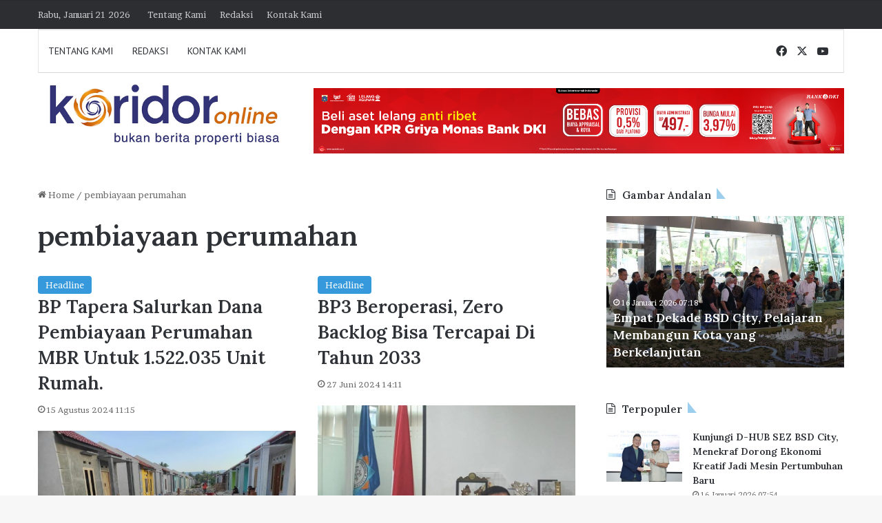

--- FILE ---
content_type: text/html; charset=UTF-8
request_url: https://www.koridor.online/tag/pembiayaan-perumahan/
body_size: 17403
content:
<!DOCTYPE html>
<html lang="id" itemscope itemtype="https://schema.org/WebSite" class="" data-skin="light">
<head>
	<meta charset="UTF-8" />
	<link rel="profile" href="https://gmpg.org/xfn/11" />
	
<meta http-equiv='x-dns-prefetch-control' content='on'>
<link rel='dns-prefetch' href='//cdnjs.cloudflare.com' />
<link rel='dns-prefetch' href='//ajax.googleapis.com' />
<link rel='dns-prefetch' href='//fonts.googleapis.com' />
<link rel='dns-prefetch' href='//fonts.gstatic.com' />
<link rel='dns-prefetch' href='//s.gravatar.com' />
<link rel='dns-prefetch' href='//www.google-analytics.com' />
<link rel='preload' as='script' href='https://ajax.googleapis.com/ajax/libs/webfont/1/webfont.js'>
<meta name='robots' content='index, follow, max-image-preview:large, max-snippet:-1, max-video-preview:-1' />

	<!-- This site is optimized with the Yoast SEO Premium plugin v22.0 (Yoast SEO v26.7) - https://yoast.com/wordpress/plugins/seo/ -->
	<title>pembiayaan perumahan Arsip - Koridor.Online</title>
	<link rel="canonical" href="https://www.koridor.online/tag/pembiayaan-perumahan/" />
	<meta property="og:locale" content="id_ID" />
	<meta property="og:type" content="article" />
	<meta property="og:title" content="pembiayaan perumahan Arsip" />
	<meta property="og:url" content="https://www.koridor.online/tag/pembiayaan-perumahan/" />
	<meta property="og:site_name" content="Koridor.Online" />
	<meta name="twitter:card" content="summary_large_image" />
	<script type="application/ld+json" class="yoast-schema-graph">{"@context":"https://schema.org","@graph":[{"@type":"CollectionPage","@id":"https://www.koridor.online/tag/pembiayaan-perumahan/","url":"https://www.koridor.online/tag/pembiayaan-perumahan/","name":"pembiayaan perumahan Arsip - Koridor.Online","isPartOf":{"@id":"https://www.koridor.online/#website"},"primaryImageOfPage":{"@id":"https://www.koridor.online/tag/pembiayaan-perumahan/#primaryimage"},"image":{"@id":"https://www.koridor.online/tag/pembiayaan-perumahan/#primaryimage"},"thumbnailUrl":"https://www.koridor.online/wp-content/uploads/2023/11/psu.jpg","breadcrumb":{"@id":"https://www.koridor.online/tag/pembiayaan-perumahan/#breadcrumb"},"inLanguage":"id"},{"@type":"ImageObject","inLanguage":"id","@id":"https://www.koridor.online/tag/pembiayaan-perumahan/#primaryimage","url":"https://www.koridor.online/wp-content/uploads/2023/11/psu.jpg","contentUrl":"https://www.koridor.online/wp-content/uploads/2023/11/psu.jpg","width":600,"height":449,"caption":"Pengerjaan Pembangunan Jalan di Kawasan Perumahan Bersubsidi"},{"@type":"BreadcrumbList","@id":"https://www.koridor.online/tag/pembiayaan-perumahan/#breadcrumb","itemListElement":[{"@type":"ListItem","position":1,"name":"Beranda","item":"https://www.koridor.online/"},{"@type":"ListItem","position":2,"name":"pembiayaan perumahan"}]},{"@type":"WebSite","@id":"https://www.koridor.online/#website","url":"https://www.koridor.online/","name":"Koridor.Online","description":"Bukan Berita Properti Biasa","publisher":{"@id":"https://www.koridor.online/#/schema/person/bee7273afd70b73bdc775fe531cd1c5f"},"potentialAction":[{"@type":"SearchAction","target":{"@type":"EntryPoint","urlTemplate":"https://www.koridor.online/?s={search_term_string}"},"query-input":{"@type":"PropertyValueSpecification","valueRequired":true,"valueName":"search_term_string"}}],"inLanguage":"id"},{"@type":["Person","Organization"],"@id":"https://www.koridor.online/#/schema/person/bee7273afd70b73bdc775fe531cd1c5f","name":"Erfendi","image":{"@type":"ImageObject","inLanguage":"id","@id":"https://www.koridor.online/#/schema/person/image/","url":"https://www.koridor.online/wp-content/uploads/2020/06/logo.jpeg","contentUrl":"https://www.koridor.online/wp-content/uploads/2020/06/logo.jpeg","width":512,"height":512,"caption":"Erfendi"},"logo":{"@id":"https://www.koridor.online/#/schema/person/image/"},"description":"Penulis dan penikmat informasi terkait industri properti dan turunannya dengan pengalaman lebih dari 20 tahun. Email: exa_lin@yahoo.com","sameAs":["https://www.koridor.online","https://facebook.com/61556530898213"]}]}</script>
	<!-- / Yoast SEO Premium plugin. -->


<link rel='dns-prefetch' href='//static.addtoany.com' />
<link rel="alternate" type="application/rss+xml" title="Koridor.Online &raquo; Feed" href="https://www.koridor.online/feed/" />
<link rel="alternate" type="application/rss+xml" title="Koridor.Online &raquo; Umpan Komentar" href="https://www.koridor.online/comments/feed/" />
<link rel="alternate" type="application/rss+xml" title="Koridor.Online &raquo; pembiayaan perumahan Umpan Tag" href="https://www.koridor.online/tag/pembiayaan-perumahan/feed/" />

		<style type="text/css">
			:root{				
			--tie-preset-gradient-1: linear-gradient(135deg, rgba(6, 147, 227, 1) 0%, rgb(155, 81, 224) 100%);
			--tie-preset-gradient-2: linear-gradient(135deg, rgb(122, 220, 180) 0%, rgb(0, 208, 130) 100%);
			--tie-preset-gradient-3: linear-gradient(135deg, rgba(252, 185, 0, 1) 0%, rgba(255, 105, 0, 1) 100%);
			--tie-preset-gradient-4: linear-gradient(135deg, rgba(255, 105, 0, 1) 0%, rgb(207, 46, 46) 100%);
			--tie-preset-gradient-5: linear-gradient(135deg, rgb(238, 238, 238) 0%, rgb(169, 184, 195) 100%);
			--tie-preset-gradient-6: linear-gradient(135deg, rgb(74, 234, 220) 0%, rgb(151, 120, 209) 20%, rgb(207, 42, 186) 40%, rgb(238, 44, 130) 60%, rgb(251, 105, 98) 80%, rgb(254, 248, 76) 100%);
			--tie-preset-gradient-7: linear-gradient(135deg, rgb(255, 206, 236) 0%, rgb(152, 150, 240) 100%);
			--tie-preset-gradient-8: linear-gradient(135deg, rgb(254, 205, 165) 0%, rgb(254, 45, 45) 50%, rgb(107, 0, 62) 100%);
			--tie-preset-gradient-9: linear-gradient(135deg, rgb(255, 203, 112) 0%, rgb(199, 81, 192) 50%, rgb(65, 88, 208) 100%);
			--tie-preset-gradient-10: linear-gradient(135deg, rgb(255, 245, 203) 0%, rgb(182, 227, 212) 50%, rgb(51, 167, 181) 100%);
			--tie-preset-gradient-11: linear-gradient(135deg, rgb(202, 248, 128) 0%, rgb(113, 206, 126) 100%);
			--tie-preset-gradient-12: linear-gradient(135deg, rgb(2, 3, 129) 0%, rgb(40, 116, 252) 100%);
			--tie-preset-gradient-13: linear-gradient(135deg, #4D34FA, #ad34fa);
			--tie-preset-gradient-14: linear-gradient(135deg, #0057FF, #31B5FF);
			--tie-preset-gradient-15: linear-gradient(135deg, #FF007A, #FF81BD);
			--tie-preset-gradient-16: linear-gradient(135deg, #14111E, #4B4462);
			--tie-preset-gradient-17: linear-gradient(135deg, #F32758, #FFC581);

			
					--main-nav-background: #FFFFFF;
					--main-nav-secondry-background: rgba(0,0,0,0.03);
					--main-nav-primary-color: #0088ff;
					--main-nav-contrast-primary-color: #FFFFFF;
					--main-nav-text-color: #2c2f34;
					--main-nav-secondry-text-color: rgba(0,0,0,0.5);
					--main-nav-main-border-color: rgba(0,0,0,0.1);
					--main-nav-secondry-border-color: rgba(0,0,0,0.08);
				
			}
		</style>
	<meta name="viewport" content="width=device-width, initial-scale=1.0" /><style id='wp-img-auto-sizes-contain-inline-css' type='text/css'>
img:is([sizes=auto i],[sizes^="auto," i]){contain-intrinsic-size:3000px 1500px}
/*# sourceURL=wp-img-auto-sizes-contain-inline-css */
</style>

<style id='wp-emoji-styles-inline-css' type='text/css'>

	img.wp-smiley, img.emoji {
		display: inline !important;
		border: none !important;
		box-shadow: none !important;
		height: 1em !important;
		width: 1em !important;
		margin: 0 0.07em !important;
		vertical-align: -0.1em !important;
		background: none !important;
		padding: 0 !important;
	}
/*# sourceURL=wp-emoji-styles-inline-css */
</style>
<link rel='stylesheet' id='contact-form-7-css' href='https://www.koridor.online/wp-content/plugins/contact-form-7/includes/css/styles.css?ver=6.1.4' type='text/css' media='all' />
<link rel='stylesheet' id='taqyeem-buttons-style-css' href='https://www.koridor.online/wp-content/plugins/taqyeem-buttons/assets/style.css?ver=6.9' type='text/css' media='all' />
<link rel='stylesheet' id='addtoany-css' href='https://www.koridor.online/wp-content/plugins/add-to-any/addtoany.min.css?ver=1.16' type='text/css' media='all' />
<link rel='stylesheet' id='tie-css-base-css' href='https://www.koridor.online/wp-content/themes/jannah/assets/css/base.min.css?ver=7.6.4' type='text/css' media='all' />
<link rel='stylesheet' id='tie-css-styles-css' href='https://www.koridor.online/wp-content/themes/jannah/assets/css/style.min.css?ver=7.6.4' type='text/css' media='all' />
<link rel='stylesheet' id='tie-css-widgets-css' href='https://www.koridor.online/wp-content/themes/jannah/assets/css/widgets.min.css?ver=7.6.4' type='text/css' media='all' />
<link rel='stylesheet' id='tie-css-helpers-css' href='https://www.koridor.online/wp-content/themes/jannah/assets/css/helpers.min.css?ver=7.6.4' type='text/css' media='all' />
<link rel='stylesheet' id='tie-fontawesome5-css' href='https://www.koridor.online/wp-content/themes/jannah/assets/css/fontawesome.css?ver=7.6.4' type='text/css' media='all' />
<link rel='stylesheet' id='tie-css-shortcodes-css' href='https://www.koridor.online/wp-content/themes/jannah/assets/css/plugins/shortcodes.min.css?ver=7.6.4' type='text/css' media='all' />
<link rel='stylesheet' id='taqyeem-styles-css' href='https://www.koridor.online/wp-content/themes/jannah/assets/css/plugins/taqyeem.min.css?ver=7.6.4' type='text/css' media='all' />
<style id='taqyeem-styles-inline-css' type='text/css'>
.wf-active body{font-family: 'Brawler';}.wf-active .logo-text,.wf-active h1,.wf-active h2,.wf-active h3,.wf-active h4,.wf-active h5,.wf-active h6,.wf-active .the-subtitle{font-family: 'Lora';}.wf-active #main-nav .main-menu > ul > li > a{font-family: 'PT Sans';}#main-nav .main-menu > ul > li > a{font-weight: 400;text-transform: uppercase;}:root:root{--brand-color: #3498db;--dark-brand-color: #0266a9;--bright-color: #FFFFFF;--base-color: #2c2f34;}#reading-position-indicator{box-shadow: 0 0 10px rgba( 52,152,219,0.7);}:root:root{--brand-color: #3498db;--dark-brand-color: #0266a9;--bright-color: #FFFFFF;--base-color: #2c2f34;}#reading-position-indicator{box-shadow: 0 0 10px rgba( 52,152,219,0.7);}.container-wrapper,.the-global-title,.comment-reply-title,.tabs,.flex-tabs .flexMenu-popup,.magazine1 .tabs-vertical .tabs li a,.magazine1 .tabs-vertical:after,.mag-box .show-more-button,.white-bg .social-icons-item a,textarea,input,select,.toggle,.post-content-slideshow,.post-content-slideshow .slider-nav-wrapper,.share-buttons-bottom,.pages-numbers a,.pages-nav-item,.first-last-pages .pagination-icon,.multiple-post-pages .post-page-numbers,#story-highlights li,.review-item,.review-summary,.user-rate-wrap,.review-final-score,.tabs a{border-color: #000000 !important;}.magazine1 .tabs a{border-bottom-color: transparent !important;}.fullwidth-area .tagcloud a:not(:hover){background: transparent;box-shadow: inset 0 0 0 3px #000000;}.subscribe-widget-content .subscribe-subtitle:after,.white-bg .social-icons-item:before{background-color: #000000 !important;}#header-notification-bar{background: var( --tie-preset-gradient-13 );}#header-notification-bar{--tie-buttons-color: #FFFFFF;--tie-buttons-border-color: #FFFFFF;--tie-buttons-hover-color: #e1e1e1;--tie-buttons-hover-text: #000000;}#header-notification-bar{--tie-buttons-text: #000000;}#top-nav,.search-in-top-nav{--tie-buttons-color: #ffffff;--tie-buttons-border-color: #ffffff;--tie-buttons-text: #000000;--tie-buttons-hover-color: #e1e1e1;}#top-nav a:hover,#top-nav .menu li:hover > a,#top-nav .menu > .tie-current-menu > a,#top-nav .components > li:hover > a,#top-nav .components #search-submit:hover,#autocomplete-suggestions.search-in-top-nav .post-title a:hover{color: #ffffff;}#theme-header:not(.main-nav-boxed) #main-nav,.main-nav-boxed .main-menu-wrapper{border-top-width:3px !important;border-bottom-color:#d5d5d5 !important;border-bottom-width:1px !important;border-style: solid;border-right: 0 none;border-left : 0 none;}.main-nav-boxed #main-nav.fixed-nav{box-shadow: none;}.main-nav,.search-in-main-nav{--main-nav-primary-color: #222222;--tie-buttons-color: #222222;--tie-buttons-border-color: #222222;--tie-buttons-text: #FFFFFF;--tie-buttons-hover-color: #040404;}#main-nav .mega-links-head:after,#main-nav .cats-horizontal a.is-active,#main-nav .cats-horizontal a:hover,#main-nav .spinner > div{background-color: #222222;}#main-nav .menu ul li:hover > a,#main-nav .menu ul li.current-menu-item:not(.mega-link-column) > a,#main-nav .components a:hover,#main-nav .components > li:hover > a,#main-nav #search-submit:hover,#main-nav .cats-vertical a.is-active,#main-nav .cats-vertical a:hover,#main-nav .mega-menu .post-meta a:hover,#main-nav .mega-menu .post-box-title a:hover,#autocomplete-suggestions.search-in-main-nav a:hover,#main-nav .spinner-circle:after{color: #222222;}#main-nav .menu > li.tie-current-menu > a,#main-nav .menu > li:hover > a,.theme-header #main-nav .mega-menu .cats-horizontal a.is-active,.theme-header #main-nav .mega-menu .cats-horizontal a:hover{color: #FFFFFF;}#main-nav .menu > li.tie-current-menu > a:before,#main-nav .menu > li:hover > a:before{border-top-color: #FFFFFF;}#footer{background-color: #ffffff;}#footer .posts-list-counter .posts-list-items li.widget-post-list:before{border-color: #ffffff;}#footer .timeline-widget a .date:before{border-color: rgba(255,255,255,0.8);}#footer .footer-boxed-widget-area,#footer textarea,#footer input:not([type=submit]),#footer select,#footer code,#footer kbd,#footer pre,#footer samp,#footer .show-more-button,#footer .slider-links .tie-slider-nav span,#footer #wp-calendar,#footer #wp-calendar tbody td,#footer #wp-calendar thead th,#footer .widget.buddypress .item-options a{border-color: rgba(0,0,0,0.1);}#footer .social-statistics-widget .white-bg li.social-icons-item a,#footer .widget_tag_cloud .tagcloud a,#footer .latest-tweets-widget .slider-links .tie-slider-nav span,#footer .widget_layered_nav_filters a{border-color: rgba(0,0,0,0.1);}#footer .social-statistics-widget .white-bg li:before{background: rgba(0,0,0,0.1);}.site-footer #wp-calendar tbody td{background: rgba(0,0,0,0.02);}#footer .white-bg .social-icons-item a span.followers span,#footer .circle-three-cols .social-icons-item a .followers-num,#footer .circle-three-cols .social-icons-item a .followers-name{color: rgba(0,0,0,0.8);}#footer .timeline-widget ul:before,#footer .timeline-widget a:not(:hover) .date:before{background-color: #e1e1e1;}#footer .widget-title,#footer .widget-title a:not(:hover){color: #000000;}#footer,#footer textarea,#footer input:not([type='submit']),#footer select,#footer #wp-calendar tbody,#footer .tie-slider-nav li span:not(:hover),#footer .widget_categories li a:before,#footer .widget_product_categories li a:before,#footer .widget_layered_nav li a:before,#footer .widget_archive li a:before,#footer .widget_nav_menu li a:before,#footer .widget_meta li a:before,#footer .widget_pages li a:before,#footer .widget_recent_entries li a:before,#footer .widget_display_forums li a:before,#footer .widget_display_views li a:before,#footer .widget_rss li a:before,#footer .widget_display_stats dt:before,#footer .subscribe-widget-content h3,#footer .about-author .social-icons a:not(:hover) span{color: #333333;}#footer post-widget-body .meta-item,#footer .post-meta,#footer .stream-title,#footer.dark-skin .timeline-widget .date,#footer .wp-caption .wp-caption-text,#footer .rss-date{color: rgba(51,51,51,0.7);}#footer input::-moz-placeholder{color: #333333;}#footer input:-moz-placeholder{color: #333333;}#footer input:-ms-input-placeholder{color: #333333;}#footer input::-webkit-input-placeholder{color: #333333;}.site-footer.dark-skin a:not(:hover){color: #111111;}#footer .site-info a:not(:hover){color: #dddddd;}#footer .site-info a:hover{color: #ffffff;}.tie-cat-2,.tie-cat-item-2 > span{background-color:#e67e22 !important;color:#FFFFFF !important;}.tie-cat-2:after{border-top-color:#e67e22 !important;}.tie-cat-2:hover{background-color:#c86004 !important;}.tie-cat-2:hover:after{border-top-color:#c86004 !important;}.tie-cat-11,.tie-cat-item-11 > span{background-color:#2ecc71 !important;color:#FFFFFF !important;}.tie-cat-11:after{border-top-color:#2ecc71 !important;}.tie-cat-11:hover{background-color:#10ae53 !important;}.tie-cat-11:hover:after{border-top-color:#10ae53 !important;}.tie-cat-16,.tie-cat-item-16 > span{background-color:#9b59b6 !important;color:#FFFFFF !important;}.tie-cat-16:after{border-top-color:#9b59b6 !important;}.tie-cat-16:hover{background-color:#7d3b98 !important;}.tie-cat-16:hover:after{border-top-color:#7d3b98 !important;}.tie-cat-18,.tie-cat-item-18 > span{background-color:#34495e !important;color:#FFFFFF !important;}.tie-cat-18:after{border-top-color:#34495e !important;}.tie-cat-18:hover{background-color:#162b40 !important;}.tie-cat-18:hover:after{border-top-color:#162b40 !important;}.tie-cat-19,.tie-cat-item-19 > span{background-color:#795548 !important;color:#FFFFFF !important;}.tie-cat-19:after{border-top-color:#795548 !important;}.tie-cat-19:hover{background-color:#5b372a !important;}.tie-cat-19:hover:after{border-top-color:#5b372a !important;}.tie-cat-20,.tie-cat-item-20 > span{background-color:#4CAF50 !important;color:#FFFFFF !important;}.tie-cat-20:after{border-top-color:#4CAF50 !important;}.tie-cat-20:hover{background-color:#2e9132 !important;}.tie-cat-20:hover:after{border-top-color:#2e9132 !important;}
/*# sourceURL=taqyeem-styles-inline-css */
</style>
<script type="text/javascript" id="addtoany-core-js-before">
/* <![CDATA[ */
window.a2a_config=window.a2a_config||{};a2a_config.callbacks=[];a2a_config.overlays=[];a2a_config.templates={};a2a_localize = {
	Share: "Share",
	Save: "Save",
	Subscribe: "Subscribe",
	Email: "Email",
	Bookmark: "Bookmark",
	ShowAll: "Show all",
	ShowLess: "Show less",
	FindServices: "Find service(s)",
	FindAnyServiceToAddTo: "Instantly find any service to add to",
	PoweredBy: "Powered by",
	ShareViaEmail: "Share via email",
	SubscribeViaEmail: "Subscribe via email",
	BookmarkInYourBrowser: "Bookmark in your browser",
	BookmarkInstructions: "Press Ctrl+D or \u2318+D to bookmark this page",
	AddToYourFavorites: "Add to your favorites",
	SendFromWebOrProgram: "Send from any email address or email program",
	EmailProgram: "Email program",
	More: "More&#8230;",
	ThanksForSharing: "Thanks for sharing!",
	ThanksForFollowing: "Thanks for following!"
};


//# sourceURL=addtoany-core-js-before
/* ]]> */
</script>
<script type="text/javascript" defer src="https://static.addtoany.com/menu/page.js" id="addtoany-core-js"></script>
<script type="text/javascript" src="https://www.koridor.online/wp-includes/js/jquery/jquery.min.js?ver=3.7.1" id="jquery-core-js"></script>
<script type="text/javascript" src="https://www.koridor.online/wp-includes/js/jquery/jquery-migrate.min.js?ver=3.4.1" id="jquery-migrate-js"></script>
<script type="text/javascript" defer src="https://www.koridor.online/wp-content/plugins/add-to-any/addtoany.min.js?ver=1.1" id="addtoany-jquery-js"></script>

<!-- OG: 3.3.8 -->
<meta property="og:image" content="https://www.koridor.online/wp-content/uploads/2020/06/cropped-favicon-1.png"><meta property="og:type" content="website"><meta property="og:locale" content="id"><meta property="og:site_name" content="Koridor.Online"><meta property="og:url" content="https://www.koridor.online/tag/pembiayaan-perumahan/"><meta property="og:title" content="pembiayaan perumahan Arsip - Koridor.Online">

<meta property="twitter:partner" content="ogwp"><meta property="twitter:title" content="pembiayaan perumahan Arsip - Koridor.Online"><meta property="twitter:url" content="https://www.koridor.online/tag/pembiayaan-perumahan/">
<meta itemprop="image" content="https://www.koridor.online/wp-content/uploads/2020/06/cropped-favicon-1.png"><meta itemprop="name" content="pembiayaan perumahan Arsip - Koridor.Online">
<!-- /OG -->

<link rel="https://api.w.org/" href="https://www.koridor.online/wp-json/" /><link rel="alternate" title="JSON" type="application/json" href="https://www.koridor.online/wp-json/wp/v2/tags/73" /><link rel="EditURI" type="application/rsd+xml" title="RSD" href="https://www.koridor.online/xmlrpc.php?rsd" />
<meta name="generator" content="WordPress 6.9" />
<script type='text/javascript'>
/* <![CDATA[ */
var taqyeem = {"ajaxurl":"https://www.koridor.online/wp-admin/admin-ajax.php" , "your_rating":"Your Rating:"};
/* ]]> */
</script>

<meta http-equiv="X-UA-Compatible" content="IE=edge">
<!-- There is no amphtml version available for this URL. --><link rel="icon" href="https://www.koridor.online/wp-content/uploads/2020/06/cropped-favicon-1-32x32.png" sizes="32x32" />
<link rel="icon" href="https://www.koridor.online/wp-content/uploads/2020/06/cropped-favicon-1-192x192.png" sizes="192x192" />
<link rel="apple-touch-icon" href="https://www.koridor.online/wp-content/uploads/2020/06/cropped-favicon-1-180x180.png" />
<meta name="msapplication-TileImage" content="https://www.koridor.online/wp-content/uploads/2020/06/cropped-favicon-1-270x270.png" />
		<style type="text/css" id="wp-custom-css">
			
.single-featured-image {
	font:sans-serif;
	font-style:bold;
	line-height:1.5;
}














		</style>
		<style id='wp-block-paragraph-inline-css' type='text/css'>
.is-small-text{font-size:.875em}.is-regular-text{font-size:1em}.is-large-text{font-size:2.25em}.is-larger-text{font-size:3em}.has-drop-cap:not(:focus):first-letter{float:left;font-size:8.4em;font-style:normal;font-weight:100;line-height:.68;margin:.05em .1em 0 0;text-transform:uppercase}body.rtl .has-drop-cap:not(:focus):first-letter{float:none;margin-left:.1em}p.has-drop-cap.has-background{overflow:hidden}:root :where(p.has-background){padding:1.25em 2.375em}:where(p.has-text-color:not(.has-link-color)) a{color:inherit}p.has-text-align-left[style*="writing-mode:vertical-lr"],p.has-text-align-right[style*="writing-mode:vertical-rl"]{rotate:180deg}
/*# sourceURL=https://www.koridor.online/wp-includes/blocks/paragraph/style.min.css */
</style>
<style id='global-styles-inline-css' type='text/css'>
:root{--wp--preset--aspect-ratio--square: 1;--wp--preset--aspect-ratio--4-3: 4/3;--wp--preset--aspect-ratio--3-4: 3/4;--wp--preset--aspect-ratio--3-2: 3/2;--wp--preset--aspect-ratio--2-3: 2/3;--wp--preset--aspect-ratio--16-9: 16/9;--wp--preset--aspect-ratio--9-16: 9/16;--wp--preset--color--black: #000000;--wp--preset--color--cyan-bluish-gray: #abb8c3;--wp--preset--color--white: #ffffff;--wp--preset--color--pale-pink: #f78da7;--wp--preset--color--vivid-red: #cf2e2e;--wp--preset--color--luminous-vivid-orange: #ff6900;--wp--preset--color--luminous-vivid-amber: #fcb900;--wp--preset--color--light-green-cyan: #7bdcb5;--wp--preset--color--vivid-green-cyan: #00d084;--wp--preset--color--pale-cyan-blue: #8ed1fc;--wp--preset--color--vivid-cyan-blue: #0693e3;--wp--preset--color--vivid-purple: #9b51e0;--wp--preset--color--global-color: #3498db;--wp--preset--gradient--vivid-cyan-blue-to-vivid-purple: linear-gradient(135deg,rgb(6,147,227) 0%,rgb(155,81,224) 100%);--wp--preset--gradient--light-green-cyan-to-vivid-green-cyan: linear-gradient(135deg,rgb(122,220,180) 0%,rgb(0,208,130) 100%);--wp--preset--gradient--luminous-vivid-amber-to-luminous-vivid-orange: linear-gradient(135deg,rgb(252,185,0) 0%,rgb(255,105,0) 100%);--wp--preset--gradient--luminous-vivid-orange-to-vivid-red: linear-gradient(135deg,rgb(255,105,0) 0%,rgb(207,46,46) 100%);--wp--preset--gradient--very-light-gray-to-cyan-bluish-gray: linear-gradient(135deg,rgb(238,238,238) 0%,rgb(169,184,195) 100%);--wp--preset--gradient--cool-to-warm-spectrum: linear-gradient(135deg,rgb(74,234,220) 0%,rgb(151,120,209) 20%,rgb(207,42,186) 40%,rgb(238,44,130) 60%,rgb(251,105,98) 80%,rgb(254,248,76) 100%);--wp--preset--gradient--blush-light-purple: linear-gradient(135deg,rgb(255,206,236) 0%,rgb(152,150,240) 100%);--wp--preset--gradient--blush-bordeaux: linear-gradient(135deg,rgb(254,205,165) 0%,rgb(254,45,45) 50%,rgb(107,0,62) 100%);--wp--preset--gradient--luminous-dusk: linear-gradient(135deg,rgb(255,203,112) 0%,rgb(199,81,192) 50%,rgb(65,88,208) 100%);--wp--preset--gradient--pale-ocean: linear-gradient(135deg,rgb(255,245,203) 0%,rgb(182,227,212) 50%,rgb(51,167,181) 100%);--wp--preset--gradient--electric-grass: linear-gradient(135deg,rgb(202,248,128) 0%,rgb(113,206,126) 100%);--wp--preset--gradient--midnight: linear-gradient(135deg,rgb(2,3,129) 0%,rgb(40,116,252) 100%);--wp--preset--font-size--small: 13px;--wp--preset--font-size--medium: 20px;--wp--preset--font-size--large: 36px;--wp--preset--font-size--x-large: 42px;--wp--preset--spacing--20: 0.44rem;--wp--preset--spacing--30: 0.67rem;--wp--preset--spacing--40: 1rem;--wp--preset--spacing--50: 1.5rem;--wp--preset--spacing--60: 2.25rem;--wp--preset--spacing--70: 3.38rem;--wp--preset--spacing--80: 5.06rem;--wp--preset--shadow--natural: 6px 6px 9px rgba(0, 0, 0, 0.2);--wp--preset--shadow--deep: 12px 12px 50px rgba(0, 0, 0, 0.4);--wp--preset--shadow--sharp: 6px 6px 0px rgba(0, 0, 0, 0.2);--wp--preset--shadow--outlined: 6px 6px 0px -3px rgb(255, 255, 255), 6px 6px rgb(0, 0, 0);--wp--preset--shadow--crisp: 6px 6px 0px rgb(0, 0, 0);}:where(.is-layout-flex){gap: 0.5em;}:where(.is-layout-grid){gap: 0.5em;}body .is-layout-flex{display: flex;}.is-layout-flex{flex-wrap: wrap;align-items: center;}.is-layout-flex > :is(*, div){margin: 0;}body .is-layout-grid{display: grid;}.is-layout-grid > :is(*, div){margin: 0;}:where(.wp-block-columns.is-layout-flex){gap: 2em;}:where(.wp-block-columns.is-layout-grid){gap: 2em;}:where(.wp-block-post-template.is-layout-flex){gap: 1.25em;}:where(.wp-block-post-template.is-layout-grid){gap: 1.25em;}.has-black-color{color: var(--wp--preset--color--black) !important;}.has-cyan-bluish-gray-color{color: var(--wp--preset--color--cyan-bluish-gray) !important;}.has-white-color{color: var(--wp--preset--color--white) !important;}.has-pale-pink-color{color: var(--wp--preset--color--pale-pink) !important;}.has-vivid-red-color{color: var(--wp--preset--color--vivid-red) !important;}.has-luminous-vivid-orange-color{color: var(--wp--preset--color--luminous-vivid-orange) !important;}.has-luminous-vivid-amber-color{color: var(--wp--preset--color--luminous-vivid-amber) !important;}.has-light-green-cyan-color{color: var(--wp--preset--color--light-green-cyan) !important;}.has-vivid-green-cyan-color{color: var(--wp--preset--color--vivid-green-cyan) !important;}.has-pale-cyan-blue-color{color: var(--wp--preset--color--pale-cyan-blue) !important;}.has-vivid-cyan-blue-color{color: var(--wp--preset--color--vivid-cyan-blue) !important;}.has-vivid-purple-color{color: var(--wp--preset--color--vivid-purple) !important;}.has-black-background-color{background-color: var(--wp--preset--color--black) !important;}.has-cyan-bluish-gray-background-color{background-color: var(--wp--preset--color--cyan-bluish-gray) !important;}.has-white-background-color{background-color: var(--wp--preset--color--white) !important;}.has-pale-pink-background-color{background-color: var(--wp--preset--color--pale-pink) !important;}.has-vivid-red-background-color{background-color: var(--wp--preset--color--vivid-red) !important;}.has-luminous-vivid-orange-background-color{background-color: var(--wp--preset--color--luminous-vivid-orange) !important;}.has-luminous-vivid-amber-background-color{background-color: var(--wp--preset--color--luminous-vivid-amber) !important;}.has-light-green-cyan-background-color{background-color: var(--wp--preset--color--light-green-cyan) !important;}.has-vivid-green-cyan-background-color{background-color: var(--wp--preset--color--vivid-green-cyan) !important;}.has-pale-cyan-blue-background-color{background-color: var(--wp--preset--color--pale-cyan-blue) !important;}.has-vivid-cyan-blue-background-color{background-color: var(--wp--preset--color--vivid-cyan-blue) !important;}.has-vivid-purple-background-color{background-color: var(--wp--preset--color--vivid-purple) !important;}.has-black-border-color{border-color: var(--wp--preset--color--black) !important;}.has-cyan-bluish-gray-border-color{border-color: var(--wp--preset--color--cyan-bluish-gray) !important;}.has-white-border-color{border-color: var(--wp--preset--color--white) !important;}.has-pale-pink-border-color{border-color: var(--wp--preset--color--pale-pink) !important;}.has-vivid-red-border-color{border-color: var(--wp--preset--color--vivid-red) !important;}.has-luminous-vivid-orange-border-color{border-color: var(--wp--preset--color--luminous-vivid-orange) !important;}.has-luminous-vivid-amber-border-color{border-color: var(--wp--preset--color--luminous-vivid-amber) !important;}.has-light-green-cyan-border-color{border-color: var(--wp--preset--color--light-green-cyan) !important;}.has-vivid-green-cyan-border-color{border-color: var(--wp--preset--color--vivid-green-cyan) !important;}.has-pale-cyan-blue-border-color{border-color: var(--wp--preset--color--pale-cyan-blue) !important;}.has-vivid-cyan-blue-border-color{border-color: var(--wp--preset--color--vivid-cyan-blue) !important;}.has-vivid-purple-border-color{border-color: var(--wp--preset--color--vivid-purple) !important;}.has-vivid-cyan-blue-to-vivid-purple-gradient-background{background: var(--wp--preset--gradient--vivid-cyan-blue-to-vivid-purple) !important;}.has-light-green-cyan-to-vivid-green-cyan-gradient-background{background: var(--wp--preset--gradient--light-green-cyan-to-vivid-green-cyan) !important;}.has-luminous-vivid-amber-to-luminous-vivid-orange-gradient-background{background: var(--wp--preset--gradient--luminous-vivid-amber-to-luminous-vivid-orange) !important;}.has-luminous-vivid-orange-to-vivid-red-gradient-background{background: var(--wp--preset--gradient--luminous-vivid-orange-to-vivid-red) !important;}.has-very-light-gray-to-cyan-bluish-gray-gradient-background{background: var(--wp--preset--gradient--very-light-gray-to-cyan-bluish-gray) !important;}.has-cool-to-warm-spectrum-gradient-background{background: var(--wp--preset--gradient--cool-to-warm-spectrum) !important;}.has-blush-light-purple-gradient-background{background: var(--wp--preset--gradient--blush-light-purple) !important;}.has-blush-bordeaux-gradient-background{background: var(--wp--preset--gradient--blush-bordeaux) !important;}.has-luminous-dusk-gradient-background{background: var(--wp--preset--gradient--luminous-dusk) !important;}.has-pale-ocean-gradient-background{background: var(--wp--preset--gradient--pale-ocean) !important;}.has-electric-grass-gradient-background{background: var(--wp--preset--gradient--electric-grass) !important;}.has-midnight-gradient-background{background: var(--wp--preset--gradient--midnight) !important;}.has-small-font-size{font-size: var(--wp--preset--font-size--small) !important;}.has-medium-font-size{font-size: var(--wp--preset--font-size--medium) !important;}.has-large-font-size{font-size: var(--wp--preset--font-size--large) !important;}.has-x-large-font-size{font-size: var(--wp--preset--font-size--x-large) !important;}
/*# sourceURL=global-styles-inline-css */
</style>
</head>

<body id="tie-body" class="archive tag tag-pembiayaan-perumahan tag-73 wp-theme-jannah tie-no-js wrapper-has-shadow block-head-11 magazine2 is-thumb-overlay-disabled is-desktop is-header-layout-3 has-header-ad sidebar-right has-sidebar hide_read_more_buttons hide_share_post_top hide_share_post_bottom">



<div class="background-overlay">

	<div id="tie-container" class="site tie-container">

		
		<div id="tie-wrapper">
			
<header id="theme-header" class="theme-header header-layout-3 main-nav-light main-nav-default-light main-nav-above main-nav-boxed has-stream-item top-nav-active top-nav-dark top-nav-default-dark top-nav-above has-normal-width-logo mobile-header-default">
	
<nav id="top-nav" data-skin="search-in-top-nav" class="has-date-menu top-nav header-nav live-search-parent" aria-label="Secondary Navigation">
	<div class="container">
		<div class="topbar-wrapper">

			
					<div class="topbar-today-date">
						Rabu, Januari 21 2026					</div>
					
			<div class="tie-alignleft">
				<div class="top-menu header-menu"><ul id="menu-tielabs-secondry-menu" class="menu"><li id="menu-item-1038" class="menu-item menu-item-type-post_type menu-item-object-page menu-item-1038"><a href="https://www.koridor.online/tentang-kami/">Tentang Kami</a></li>
<li id="menu-item-1041" class="menu-item menu-item-type-post_type menu-item-object-page menu-item-1041"><a href="https://www.koridor.online/redaksi/">Redaksi</a></li>
<li id="menu-item-1046" class="menu-item menu-item-type-post_type menu-item-object-page menu-item-1046"><a href="https://www.koridor.online/kontak-kami/">Kontak Kami</a></li>
</ul></div>			</div><!-- .tie-alignleft /-->

			<div class="tie-alignright">
							</div><!-- .tie-alignright /-->

		</div><!-- .topbar-wrapper /-->
	</div><!-- .container /-->
</nav><!-- #top-nav /-->

<div class="main-nav-wrapper">
	<nav id="main-nav"  class="main-nav header-nav menu-style-default menu-style-solid-bg"  aria-label="Primary Navigation">
		<div class="container">

			<div class="main-menu-wrapper">

				
				<div id="menu-components-wrap">

					
		<div id="sticky-logo" class="image-logo">

			
			<a title="Koridor.Online" href="https://www.koridor.online/">
				
				<picture class="tie-logo-default tie-logo-picture">
					<source class="tie-logo-source-default tie-logo-source" srcset="https://www.koridor.online/wp-content/uploads/2020/07/logo-final.jpeg 2x, https://www.koridor.online/wp-content/uploads/2020/07/logo-final-1.png 1x">
					<img class="tie-logo-img-default tie-logo-img" src="https://www.koridor.online/wp-content/uploads/2020/07/logo-final-1.png" alt="Koridor.Online"  />
				</picture>
						</a>

			
		</div><!-- #Sticky-logo /-->

		<div class="flex-placeholder"></div>
		
					<div class="main-menu main-menu-wrap">
						<div id="main-nav-menu" class="main-menu header-menu"><ul id="menu-tielabs-secondry-menu-1" class="menu"><li class="menu-item menu-item-type-post_type menu-item-object-page menu-item-1038"><a href="https://www.koridor.online/tentang-kami/">Tentang Kami</a></li>
<li class="menu-item menu-item-type-post_type menu-item-object-page menu-item-1041"><a href="https://www.koridor.online/redaksi/">Redaksi</a></li>
<li class="menu-item menu-item-type-post_type menu-item-object-page menu-item-1046"><a href="https://www.koridor.online/kontak-kami/">Kontak Kami</a></li>
</ul></div>					</div><!-- .main-menu /-->

					<ul class="components"> <li class="social-icons-item"><a class="social-link facebook-social-icon" rel="external noopener nofollow" target="_blank" href="#"><span class="tie-social-icon tie-icon-facebook"></span><span class="screen-reader-text">Facebook</span></a></li><li class="social-icons-item"><a class="social-link twitter-social-icon" rel="external noopener nofollow" target="_blank" href="#"><span class="tie-social-icon tie-icon-twitter"></span><span class="screen-reader-text">X</span></a></li><li class="social-icons-item"><a class="social-link youtube-social-icon" rel="external noopener nofollow" target="_blank" href="#"><span class="tie-social-icon tie-icon-youtube"></span><span class="screen-reader-text">YouTube</span></a></li> </ul><!-- Components -->
				</div><!-- #menu-components-wrap /-->
			</div><!-- .main-menu-wrapper /-->
		</div><!-- .container /-->

			</nav><!-- #main-nav /-->
</div><!-- .main-nav-wrapper /-->


<div class="container header-container">
	<div class="tie-row logo-row">

		
		<div class="logo-wrapper">
			<div class="tie-col-md-4 logo-container clearfix">
				<div id="mobile-header-components-area_1" class="mobile-header-components"><ul class="components"><li class="mobile-component_menu custom-menu-link"><a href="#" id="mobile-menu-icon" class="menu-text-wrapper"><span class="tie-mobile-menu-icon nav-icon is-layout-1"></span><span class="menu-text">Menu</span></a></li></ul></div>
		<div id="logo" class="image-logo" style="margin-top: 1px; margin-bottom: 1px;">

			
			<a title="Koridor.Online" href="https://www.koridor.online/">
				
				<picture class="tie-logo-default tie-logo-picture">
					
					<source class="tie-logo-source-default tie-logo-source" srcset="https://www.koridor.online/wp-content/uploads/2020/07/logo-final.jpeg 2x, https://www.koridor.online/wp-content/uploads/2020/07/logo-final-1.png 1x">
					<img class="tie-logo-img-default tie-logo-img" src="https://www.koridor.online/wp-content/uploads/2020/07/logo-final-1.png" alt="Koridor.Online" width="512" height="158" style="max-height:158px; width: auto;" />
				</picture>
						</a>

			
		</div><!-- #logo /-->

					</div><!-- .tie-col /-->
		</div><!-- .logo-wrapper /-->

		<div class="tie-col-md-8 stream-item stream-item-top-wrapper"><div class="stream-item-top">
					<a href="" title="" target="_blank" >
						<img src="https://www.koridor.online/wp-content/uploads/2024/10/Corsec-Funding-Digital-resize-corcom-aset-lelang-KPR-Griya-monas.png" alt="" width="728" height="91" />
					</a>
				</div></div><!-- .tie-col /-->
	</div><!-- .tie-row /-->
</div><!-- .container /-->
</header>

<div id="content" class="site-content container"><div id="main-content-row" class="tie-row main-content-row">
	<div class="main-content tie-col-md-8 tie-col-xs-12" role="main">

		

			<header id="tag-title-section" class="entry-header-outer container-wrapper archive-title-wrapper">
				<nav id="breadcrumb"><a href="https://www.koridor.online/"><span class="tie-icon-home" aria-hidden="true"></span> Home</a><em class="delimiter">/</em><span class="current">pembiayaan perumahan</span></nav><script type="application/ld+json">{"@context":"http:\/\/schema.org","@type":"BreadcrumbList","@id":"#Breadcrumb","itemListElement":[{"@type":"ListItem","position":1,"item":{"name":"Home","@id":"https:\/\/www.koridor.online\/"}}]}</script><h1 class="page-title">pembiayaan perumahan</h1>			</header><!-- .entry-header-outer /-->

			<div class="masonry-grid-wrapper masonry-with-spaces">
		<div id="masonry-grid" data-layout="masonry" data-settings="{'uncropped_image':'jannah-image-post','category_meta':true,'post_meta':true,'excerpt':'true','excerpt_length':'20','read_more':'true','read_more_text':false,'media_overlay':true,'title_length':0,'is_full':false,'is_category':false}"><div class="container-wrapper post-element tie-standard">
	<div class="entry-archives-header">
		<div class="entry-header-inner">
			<a class="post-cat tie-cat-75" href="https://www.koridor.online/topik/headline/">Headline</a>
						<h2 class="entry-title"><a href="https://www.koridor.online/bp-tapera-salurkan-dana-pembiayaan-perumahan-mbr-untuk-1-522-035-unit-rumah/">BP Tapera Salurkan Dana Pembiayaan Perumahan MBR Untuk 1.522.035 Unit Rumah.</a></h2>
			
			<div class="post-meta clearfix"><span class="date meta-item tie-icon">15 Agustus 2024 11:15</span></div><!-- .post-meta -->		</div><!-- .entry-header-inner /-->
	</div><!-- .entry-header /-->

	<div class="clearfix"></div>

	<div class="featured-area">
		
			<a aria-label="BP Tapera Salurkan Dana Pembiayaan Perumahan MBR Untuk 1.522.035 Unit Rumah." href="https://www.koridor.online/bp-tapera-salurkan-dana-pembiayaan-perumahan-mbr-untuk-1-522-035-unit-rumah/" class="post-thumb"><img width="600" height="449" src="https://www.koridor.online/wp-content/uploads/2023/11/psu.jpg" class="attachment-jannah-image-post size-jannah-image-post wp-post-image" alt="" decoding="async" fetchpriority="high" srcset="https://www.koridor.online/wp-content/uploads/2023/11/psu.jpg 600w, https://www.koridor.online/wp-content/uploads/2023/11/psu-300x225.jpg 300w" sizes="(max-width: 600px) 100vw, 600px" /></a>	</div>

			<div class="entry-content">
	
				<p class="post-excerpt">JAKARTA, KORIDOR.ONLINE—Sebagai badan yang dibentuk untuk menghimpun dan menyediakan dana murah jangka panjang dan berkelanjutan untuk pembiayaan perumahan dalam rangka&hellip;</p>
			<a class="more-link button" href="https://www.koridor.online/bp-tapera-salurkan-dana-pembiayaan-perumahan-mbr-untuk-1-522-035-unit-rumah/">Read More &raquo;</a>
			</div><!-- .entry-content /-->
	</div><!-- .container-wrapper :: single post /--><div class="container-wrapper post-element tie-standard">
	<div class="entry-archives-header">
		<div class="entry-header-inner">
			<a class="post-cat tie-cat-75" href="https://www.koridor.online/topik/headline/">Headline</a>
						<h2 class="entry-title"><a href="https://www.koridor.online/bp3-beroperasi-zero-backlog-bisa-tercapai-di-tahun-2033/">BP3 Beroperasi, Zero Backlog Bisa Tercapai Di Tahun 2033</a></h2>
			
			<div class="post-meta clearfix"><span class="date meta-item tie-icon">27 Juni 2024 14:11</span></div><!-- .post-meta -->		</div><!-- .entry-header-inner /-->
	</div><!-- .entry-header /-->

	<div class="clearfix"></div>

	<div class="featured-area">
		
			<a aria-label="BP3 Beroperasi, Zero Backlog Bisa Tercapai Di Tahun 2033" href="https://www.koridor.online/bp3-beroperasi-zero-backlog-bisa-tercapai-di-tahun-2033/" class="post-thumb"><img width="780" height="470" src="https://www.koridor.online/wp-content/uploads/2024/06/junaidi-apersi-780x470.jpg" class="attachment-jannah-image-post size-jannah-image-post wp-post-image" alt="" decoding="async" /></a>	</div>

			<div class="entry-content">
	
				<p class="post-excerpt">JAKARTA, KORIDOR.ONLINE—Kebutuhan akan tempat tinggal, khususnya rumah semakin meningkat tiap tahunnya. Guna mengatasi hal tersebut, pemerintah memiliki program yang menargetkan&hellip;</p>
			<a class="more-link button" href="https://www.koridor.online/bp3-beroperasi-zero-backlog-bisa-tercapai-di-tahun-2033/">Read More &raquo;</a>
			</div><!-- .entry-content /-->
	</div><!-- .container-wrapper :: single post /--><div class="container-wrapper post-element tie-standard">
	<div class="entry-archives-header">
		<div class="entry-header-inner">
			<a class="post-cat tie-cat-75" href="https://www.koridor.online/topik/headline/">Headline</a>
						<h2 class="entry-title"><a href="https://www.koridor.online/gagasan-dana-abadi-perumahan-bisa-sukseskan-program-3-juta-unit-rumah-prabowo-gibran/">Gagasan Dana Abadi Perumahan, Bisa Sukseskan Program 3 Juta Unit Rumah Prabowo-Gibran</a></h2>
			
			<div class="post-meta clearfix"><span class="date meta-item tie-icon">21 Juni 2024 18:52</span></div><!-- .post-meta -->		</div><!-- .entry-header-inner /-->
	</div><!-- .entry-header /-->

	<div class="clearfix"></div>

	<div class="featured-area">
		
			<a aria-label="Gagasan Dana Abadi Perumahan, Bisa Sukseskan Program 3 Juta Unit Rumah Prabowo-Gibran" href="https://www.koridor.online/gagasan-dana-abadi-perumahan-bisa-sukseskan-program-3-juta-unit-rumah-prabowo-gibran/" class="post-thumb"><img width="780" height="470" src="https://www.koridor.online/wp-content/uploads/2024/06/dana-abadi-780x470.jpg" class="attachment-jannah-image-post size-jannah-image-post wp-post-image" alt="" decoding="async" /></a>	</div>

			<div class="entry-content">
	
				<p class="post-excerpt">JAKARTA,KORIDOR.ONLINE—Pemerintah tengah mendorong adanya dana abadi perumahan untuk memastikan angka backlog rumah yang kini mencapai 12,7 juta unit dapat teratasi.&hellip;</p>
			<a class="more-link button" href="https://www.koridor.online/gagasan-dana-abadi-perumahan-bisa-sukseskan-program-3-juta-unit-rumah-prabowo-gibran/">Read More &raquo;</a>
			</div><!-- .entry-content /-->
	</div><!-- .container-wrapper :: single post /--><div class="container-wrapper post-element tie-standard">
	<div class="entry-archives-header">
		<div class="entry-header-inner">
			<a class="post-cat tie-cat-75" href="https://www.koridor.online/topik/headline/">Headline</a>
						<h2 class="entry-title"><a href="https://www.koridor.online/pembiayaan-perumahan-harus-terjaga-rei-usulkan-dana-pendampingan/">Pembiayaan Perumahan Harus Terjaga, REI Usulkan Dana Pendampingan</a></h2>
			
			<div class="post-meta clearfix"><span class="date meta-item tie-icon">8 Juni 2024 18:41</span></div><!-- .post-meta -->		</div><!-- .entry-header-inner /-->
	</div><!-- .entry-header /-->

	<div class="clearfix"></div>

	<div class="featured-area">
		
			<a aria-label="Pembiayaan Perumahan Harus Terjaga, REI Usulkan Dana Pendampingan" href="https://www.koridor.online/pembiayaan-perumahan-harus-terjaga-rei-usulkan-dana-pendampingan/" class="post-thumb"><img width="780" height="470" src="https://www.koridor.online/wp-content/uploads/2023/04/rumah-780x470.jpeg" class="attachment-jannah-image-post size-jannah-image-post wp-post-image" alt="" decoding="async" loading="lazy" /></a>	</div>

			<div class="entry-content">
	
				<p class="post-excerpt">JAKARTA,KORIDOR.ONLINE—Rencana pemerintah untuk menghimpun iuran wajib dari seluruh pekerja melalui Tabungan Perumahan Rakyat (Tapera) menuai perdebatan luas di ruang publik.&hellip;</p>
			<a class="more-link button" href="https://www.koridor.online/pembiayaan-perumahan-harus-terjaga-rei-usulkan-dana-pendampingan/">Read More &raquo;</a>
			</div><!-- .entry-content /-->
	</div><!-- .container-wrapper :: single post /--><div class="container-wrapper post-element tie-standard">
	<div class="entry-archives-header">
		<div class="entry-header-inner">
			<a class="post-cat tie-cat-75" href="https://www.koridor.online/topik/headline/">Headline</a>
						<h2 class="entry-title"><a href="https://www.koridor.online/ketua-umum-rei-bicara-strategi-penyediaan-3-juta-rumah-pemerintah-baru/">Ketua Umum REI Bicara Strategi Penyediaan 3 Juta Rumah Pemerintah Baru</a></h2>
			
			<div class="post-meta clearfix"><span class="date meta-item tie-icon">23 Maret 2024 21:02</span></div><!-- .post-meta -->		</div><!-- .entry-header-inner /-->
	</div><!-- .entry-header /-->

	<div class="clearfix"></div>

	<div class="featured-area">
		
			<a aria-label="Ketua Umum REI Bicara Strategi Penyediaan 3 Juta Rumah Pemerintah Baru" href="https://www.koridor.online/ketua-umum-rei-bicara-strategi-penyediaan-3-juta-rumah-pemerintah-baru/" class="post-thumb"><img width="780" height="470" src="https://www.koridor.online/wp-content/uploads/2024/03/WhatsApp-Image-2024-03-23-at-10.04.17-PM-780x470.jpg" class="attachment-jannah-image-post size-jannah-image-post wp-post-image" alt="" decoding="async" loading="lazy" /></a>	</div>

			<div class="entry-content">
	
				<p class="post-excerpt">JAKARTA,KORIDOR.ONLINE—Persatuan Perusahaan Realestat Indonesia (REI) terus menjalin komunikasi dan berdiskusi dengan berbagai pemangku kepentingan (stakeholder) mengenai strategi pembiayaan perumahan untuk&hellip;</p>
			<a class="more-link button" href="https://www.koridor.online/ketua-umum-rei-bicara-strategi-penyediaan-3-juta-rumah-pemerintah-baru/">Read More &raquo;</a>
			</div><!-- .entry-content /-->
	</div><!-- .container-wrapper :: single post /--><div class="container-wrapper post-element tie-standard">
	<div class="entry-archives-header">
		<div class="entry-header-inner">
			<a class="post-cat tie-cat-2" href="https://www.koridor.online/topik/opini/">Opini</a>
						<h2 class="entry-title"><a href="https://www.koridor.online/resensi-buku-ekosistem-perumahan/">Resensi Buku &#8220;Ekosistem Perumahan&#8221;</a></h2>
			
			<div class="post-meta clearfix"><span class="date meta-item tie-icon">4 Mei 2023 14:04</span></div><!-- .post-meta -->		</div><!-- .entry-header-inner /-->
	</div><!-- .entry-header /-->

	<div class="clearfix"></div>

	<div class="featured-area">
		
			<a aria-label="Resensi Buku &#8220;Ekosistem Perumahan&#8221;" href="https://www.koridor.online/resensi-buku-ekosistem-perumahan/" class="post-thumb"><img width="400" height="470" src="https://www.koridor.online/wp-content/uploads/2023/05/Ekosistem-Perumahan_cover-400x470.jpg" class="attachment-jannah-image-post size-jannah-image-post wp-post-image" alt="" decoding="async" loading="lazy" /></a>	</div>

			<div class="entry-content">
	
				<p class="post-excerpt">JAKARTA, KORIDOR.ONLINE—Selain pangan dan sandang, satu lagi pemenuhan hak dasar manusia yang diatur oleh undang-undang dan negara memiliki kewajiban untuk&hellip;</p>
			<a class="more-link button" href="https://www.koridor.online/resensi-buku-ekosistem-perumahan/">Read More &raquo;</a>
			</div><!-- .entry-content /-->
	</div><!-- .container-wrapper :: single post /--><div class="container-wrapper post-element tie-standard">
	<div class="entry-archives-header">
		<div class="entry-header-inner">
			<a class="post-cat tie-cat-20" href="https://www.koridor.online/topik/finansial/">Finansial</a>
						<h2 class="entry-title"><a href="https://www.koridor.online/smf-terbitkan-obligasi-tahap-iii-tahun-2022-sebesar-rp3-triliun/">SMF Terbitkan Obligasi Tahap III Tahun 2022 Sebesar Rp3 Triliun</a></h2>
			
			<div class="post-meta clearfix"><span class="date meta-item tie-icon">22 September 2022 13:33</span></div><!-- .post-meta -->		</div><!-- .entry-header-inner /-->
	</div><!-- .entry-header /-->

	<div class="clearfix"></div>

	<div class="featured-area">
		
			<a aria-label="SMF Terbitkan Obligasi Tahap III Tahun 2022 Sebesar Rp3 Triliun" href="https://www.koridor.online/smf-terbitkan-obligasi-tahap-iii-tahun-2022-sebesar-rp3-triliun/" class="post-thumb"><img width="780" height="470" src="https://www.koridor.online/wp-content/uploads/2022/07/kpr-btn-780x470.jpg" class="attachment-jannah-image-post size-jannah-image-post wp-post-image" alt="" decoding="async" loading="lazy" /></a>	</div>

			<div class="entry-content">
	
				<p class="post-excerpt">JAKARTA,KORIDOR.ONLINE&#8211;PT Sarana Multigriya Finansial (Persero) atau SMF telah menerbitkan obligasi Penawaran Umum Berkelanjutan (PUB) VI Tahap III Tahun 2022 sebesar&hellip;</p>
			<a class="more-link button" href="https://www.koridor.online/smf-terbitkan-obligasi-tahap-iii-tahun-2022-sebesar-rp3-triliun/">Read More &raquo;</a>
			</div><!-- .entry-content /-->
	</div><!-- .container-wrapper :: single post /--><div class="container-wrapper post-element tie-standard">
	<div class="entry-archives-header">
		<div class="entry-header-inner">
			<a class="post-cat tie-cat-21" href="https://www.koridor.online/topik/aktual/">Aktual</a>
						<h2 class="entry-title"><a href="https://www.koridor.online/asosiasi-bentuk-presidium-pengembang-ada-apakah-gerangan/">Asosiasi Bentuk Presidium Pengembang, Ada Apakah Gerangan?</a></h2>
			
			<div class="post-meta clearfix"><span class="date meta-item tie-icon">28 Juli 2020 16:31</span></div><!-- .post-meta -->		</div><!-- .entry-header-inner /-->
	</div><!-- .entry-header /-->

	<div class="clearfix"></div>

	<div class="featured-area">
		
			<a aria-label="Asosiasi Bentuk Presidium Pengembang, Ada Apakah Gerangan?" href="https://www.koridor.online/asosiasi-bentuk-presidium-pengembang-ada-apakah-gerangan/" class="post-thumb"><img width="780" height="470" src="https://www.koridor.online/wp-content/uploads/2020/07/PAPN2-780x470.jpeg" class="attachment-jannah-image-post size-jannah-image-post wp-post-image" alt="" decoding="async" loading="lazy" /></a>	</div>

			<div class="entry-content">
	
				<p class="post-excerpt">JAKARTA, KORIDOR —Sebanyak sembilan orang Ketua Umum Asosiasi Perumahan mendeklarasikan terbentuknya Presidium  Asosiasi Pengembang Nasional (PAPN). Kegiatan tersebut berlangsung di&hellip;</p>
			<a class="more-link button" href="https://www.koridor.online/asosiasi-bentuk-presidium-pengembang-ada-apakah-gerangan/">Read More &raquo;</a>
			</div><!-- .entry-content /-->
	</div><!-- .container-wrapper :: single post /--><div class="container-wrapper post-element tie-standard">
	<div class="entry-archives-header">
		<div class="entry-header-inner">
			<a class="post-cat tie-cat-20" href="https://www.koridor.online/topik/finansial/">Finansial</a>
						<h2 class="entry-title"><a href="https://www.koridor.online/dongkrak-pasar-perumahan-smf-dan-btn-kolaborasi/">Dongkrak Pasar Perumahan, SMF Dan BTN Kolaborasi</a></h2>
			
			<div class="post-meta clearfix"><span class="date meta-item tie-icon">15 Juli 2020 16:15</span></div><!-- .post-meta -->		</div><!-- .entry-header-inner /-->
	</div><!-- .entry-header /-->

	<div class="clearfix"></div>

	<div class="featured-area">
		
			<a aria-label="Dongkrak Pasar Perumahan, SMF Dan BTN Kolaborasi" href="https://www.koridor.online/dongkrak-pasar-perumahan-smf-dan-btn-kolaborasi/" class="post-thumb"><img width="512" height="341" src="https://www.koridor.online/wp-content/uploads/2020/07/koridor.online-1.jpeg" class="attachment-jannah-image-post size-jannah-image-post wp-post-image" alt="" decoding="async" loading="lazy" srcset="https://www.koridor.online/wp-content/uploads/2020/07/koridor.online-1.jpeg 512w, https://www.koridor.online/wp-content/uploads/2020/07/koridor.online-1-300x200.jpeg 300w" sizes="auto, (max-width: 512px) 100vw, 512px" /></a>	</div>

			<div class="entry-content">
	
				<p class="post-excerpt">JAKARTA,KORIDOR–PT Sarana Multigriya Finansial (Persero) atau SMF kembali alirkan dana pinjaman refinancing untuk PT Bank BTN (Persero) guna pembiayaan Kredit&hellip;</p>
			<a class="more-link button" href="https://www.koridor.online/dongkrak-pasar-perumahan-smf-dan-btn-kolaborasi/">Read More &raquo;</a>
			</div><!-- .entry-content /-->
	</div><!-- .container-wrapper :: single post /--><div class="container-wrapper post-element tie-standard">
	<div class="entry-archives-header">
		<div class="entry-header-inner">
			<a class="post-cat tie-cat-75" href="https://www.koridor.online/topik/headline/">Headline</a>
						<h2 class="entry-title"><a href="https://www.koridor.online/pembiayaan-perumahan-indonesia-dikritik-bank-dunia/">Pembiayaan Perumahan Indonesia Dikritik Bank Dunia</a></h2>
			
			<div class="post-meta clearfix"><span class="date meta-item tie-icon">1 Juli 2020 16:11</span></div><!-- .post-meta -->		</div><!-- .entry-header-inner /-->
	</div><!-- .entry-header /-->

	<div class="clearfix"></div>

	<div class="featured-area">
		
			<a aria-label="Pembiayaan Perumahan Indonesia Dikritik Bank Dunia" href="https://www.koridor.online/pembiayaan-perumahan-indonesia-dikritik-bank-dunia/" class="post-thumb"><img width="640" height="433" src="https://www.koridor.online/wp-content/uploads/2020/07/world-bankaaaaa.jpg" class="attachment-jannah-image-post size-jannah-image-post wp-post-image" alt="" decoding="async" loading="lazy" srcset="https://www.koridor.online/wp-content/uploads/2020/07/world-bankaaaaa.jpg 640w, https://www.koridor.online/wp-content/uploads/2020/07/world-bankaaaaa-300x203.jpg 300w, https://www.koridor.online/wp-content/uploads/2020/07/world-bankaaaaa-220x150.jpg 220w" sizes="auto, (max-width: 640px) 100vw, 640px" /></a>	</div>

			<div class="entry-content">
	
				<p class="post-excerpt">JAKARTA, KORIDOR &#8211; Bank Dunia (World Bank) menyebutkan Indonesia telah membuat kemajuan dalam mencapai target pembangunan perumahan dan mengurangi jumlah&hellip;</p>
			<a class="more-link button" href="https://www.koridor.online/pembiayaan-perumahan-indonesia-dikritik-bank-dunia/">Read More &raquo;</a>
			</div><!-- .entry-content /-->
	</div><!-- .container-wrapper :: single post /-->
				<div class="grid-sizer"></div>
				<div class="gutter-sizer"></div>
			</div><!-- #masonry-grid /-->
		</div><!-- .masonry-grid-wrapper /-->
	
	</div><!-- .main-content /-->


	<aside class="sidebar tie-col-md-4 tie-col-xs-12 normal-side is-sticky" aria-label="Primary Sidebar">
		<div class="theiaStickySidebar">
			<div id="tie-slider-widget-1" class="container-wrapper widget tie-slider-widget"><div class="widget-title the-global-title has-block-head-4"><div class="the-subtitle">Gambar Andalan<span class="widget-title-icon tie-icon"></span></div></div>
			<div class="main-slider boxed-slider boxed-five-slides-slider slider-in-widget">

				<div class="loader-overlay">
				<div class="spinner">
					<div class="bounce1"></div>
					<div class="bounce2"></div>
					<div class="bounce3"> </div>
				</div>
			</div>
				<div class="main-slider-inner">
					<ul class="tie-slider-nav"></ul>
					<div class="container">
						<div class="tie-slick-slider">

						                      <div style="background-image: url(https://www.koridor.online/wp-content/uploads/2026/01/Kunjungan-Menteri-EKRAF.jpg)" class="slide">
                      											<a href="https://www.koridor.online/kunjungi-d-hub-sez-bsd-city-menekraf-dorong-ekonomi-kreatif-jadi-mesin-pertumbuhan-baru/" title="Kunjungi D-HUB SEZ BSD City, Menekraf Dorong Ekonomi Kreatif Jadi Mesin Pertumbuhan Baru" class="all-over-thumb-link"><span class="screen-reader-text">Kunjungi D-HUB SEZ BSD City, Menekraf Dorong Ekonomi Kreatif Jadi Mesin Pertumbuhan Baru</span></a>
											<div class="thumb-overlay">
												<div class="thumb-content">
													<div class="thumb-meta"><div class="post-meta clearfix"><span class="date meta-item tie-icon">16 Januari 2026 07:54</span></div><!-- .post-meta --></div>													<h3 class="thumb-title"><a href="https://www.koridor.online/kunjungi-d-hub-sez-bsd-city-menekraf-dorong-ekonomi-kreatif-jadi-mesin-pertumbuhan-baru/" title="Kunjungi D-HUB SEZ BSD City, Menekraf Dorong Ekonomi Kreatif Jadi Mesin Pertumbuhan Baru">Kunjungi D-HUB SEZ BSD City, Menekraf Dorong Ekonomi Kreatif Jadi Mesin Pertumbuhan Baru</a></h3>
												</div><!-- .thumb-content -->
											</div><!-- .thumb-overlay -->
										</div><!-- .slide /-->
										                      <div style="background-image: url(https://www.koridor.online/wp-content/uploads/2026/01/HUD-BSD.jpg)" class="slide">
                      											<a href="https://www.koridor.online/empat-dekade-bsd-city-pelajaran-membangun-kota-yang-berkelanjutan/" title="Empat Dekade BSD City, Pelajaran Membangun Kota yang Berkelanjutan" class="all-over-thumb-link"><span class="screen-reader-text">Empat Dekade BSD City, Pelajaran Membangun Kota yang Berkelanjutan</span></a>
											<div class="thumb-overlay">
												<div class="thumb-content">
													<div class="thumb-meta"><div class="post-meta clearfix"><span class="date meta-item tie-icon">16 Januari 2026 07:18</span></div><!-- .post-meta --></div>													<h3 class="thumb-title"><a href="https://www.koridor.online/empat-dekade-bsd-city-pelajaran-membangun-kota-yang-berkelanjutan/" title="Empat Dekade BSD City, Pelajaran Membangun Kota yang Berkelanjutan">Empat Dekade BSD City, Pelajaran Membangun Kota yang Berkelanjutan</a></h3>
												</div><!-- .thumb-content -->
											</div><!-- .thumb-overlay -->
										</div><!-- .slide /-->
										                      <div style="background-image: url(https://www.koridor.online/wp-content/uploads/2026/01/WAMEN-FAHRI-600x470.jpg)" class="slide">
                      											<a href="https://www.koridor.online/pemerintah-diminta-lakukan-integrasi-data-pembenahan-backlog-dan-skema-sosial-housing-terpadu/" title="Pemerintah Diminta Lakukan Integrasi Data, Pembenahan Backlog, Dan Skema Sosial Housing Terpadu" class="all-over-thumb-link"><span class="screen-reader-text">Pemerintah Diminta Lakukan Integrasi Data, Pembenahan Backlog, Dan Skema Sosial Housing Terpadu</span></a>
											<div class="thumb-overlay">
												<div class="thumb-content">
													<div class="thumb-meta"><div class="post-meta clearfix"><span class="date meta-item tie-icon">16 Januari 2026 07:10</span></div><!-- .post-meta --></div>													<h3 class="thumb-title"><a href="https://www.koridor.online/pemerintah-diminta-lakukan-integrasi-data-pembenahan-backlog-dan-skema-sosial-housing-terpadu/" title="Pemerintah Diminta Lakukan Integrasi Data, Pembenahan Backlog, Dan Skema Sosial Housing Terpadu">Pemerintah Diminta Lakukan Integrasi Data, Pembenahan Backlog, Dan Skema Sosial Housing Terpadu</a></h3>
												</div><!-- .thumb-content -->
											</div><!-- .thumb-overlay -->
										</div><!-- .slide /-->
										                      <div style="background-image: url(https://www.koridor.online/wp-content/uploads/2026/01/MOU-HUD.jpg)" class="slide">
                      											<a href="https://www.koridor.online/kemenko-infra-gandeng-the-hud-institute-perkuat-kualitas-kebijakan-perumahan/" title="Kemenko Infra Gandeng The HUD Institute Perkuat Kualitas Kebijakan Perumahan" class="all-over-thumb-link"><span class="screen-reader-text">Kemenko Infra Gandeng The HUD Institute Perkuat Kualitas Kebijakan Perumahan</span></a>
											<div class="thumb-overlay">
												<div class="thumb-content">
													<div class="thumb-meta"><div class="post-meta clearfix"><span class="date meta-item tie-icon">16 Januari 2026 07:00</span></div><!-- .post-meta --></div>													<h3 class="thumb-title"><a href="https://www.koridor.online/kemenko-infra-gandeng-the-hud-institute-perkuat-kualitas-kebijakan-perumahan/" title="Kemenko Infra Gandeng The HUD Institute Perkuat Kualitas Kebijakan Perumahan">Kemenko Infra Gandeng The HUD Institute Perkuat Kualitas Kebijakan Perumahan</a></h3>
												</div><!-- .thumb-content -->
											</div><!-- .thumb-overlay -->
										</div><!-- .slide /-->
										                      <div style="background-image: url(https://www.koridor.online/wp-content/uploads/2026/01/HASYIM.jpg)" class="slide">
                      											<a href="https://www.koridor.online/al-qilaa-luncurkan-hunian-vertikal-kampung-bandan-dukung-program-3-juta-rumah/" title="Al Qilaa Luncurkan Hunian Vertikal Kampung Bandan, Dukung Program 3 Juta Rumah" class="all-over-thumb-link"><span class="screen-reader-text">Al Qilaa Luncurkan Hunian Vertikal Kampung Bandan, Dukung Program 3 Juta Rumah</span></a>
											<div class="thumb-overlay">
												<div class="thumb-content">
													<div class="thumb-meta"><div class="post-meta clearfix"><span class="date meta-item tie-icon">16 Januari 2026 06:47</span></div><!-- .post-meta --></div>													<h3 class="thumb-title"><a href="https://www.koridor.online/al-qilaa-luncurkan-hunian-vertikal-kampung-bandan-dukung-program-3-juta-rumah/" title="Al Qilaa Luncurkan Hunian Vertikal Kampung Bandan, Dukung Program 3 Juta Rumah">Al Qilaa Luncurkan Hunian Vertikal Kampung Bandan, Dukung Program 3 Juta Rumah</a></h3>
												</div><!-- .thumb-content -->
											</div><!-- .thumb-overlay -->
										</div><!-- .slide /-->
																</div><!-- .tie-slick-slider /-->
					</div><!-- .container /-->
				</div><!-- .main-slider-inner /-->
			</div><!-- #main-slider /-->
		<div class="clearfix"></div></div><!-- .widget /--><div id="posts-list-widget-2" class="container-wrapper widget posts-list"><div class="widget-title the-global-title has-block-head-4"><div class="the-subtitle">Terpopuler<span class="widget-title-icon tie-icon"></span></div></div><div class="widget-posts-list-wrapper"><div class="widget-posts-list-container" ><ul class="posts-list-items widget-posts-wrapper">
<li class="widget-single-post-item widget-post-list tie-standard">
			<div class="post-widget-thumbnail">
			
			<a aria-label="Kunjungi D-HUB SEZ BSD City, Menekraf Dorong Ekonomi Kreatif Jadi Mesin Pertumbuhan Baru" href="https://www.koridor.online/kunjungi-d-hub-sez-bsd-city-menekraf-dorong-ekonomi-kreatif-jadi-mesin-pertumbuhan-baru/" class="post-thumb"><img width="220" height="150" src="https://www.koridor.online/wp-content/uploads/2026/01/Kunjungan-Menteri-EKRAF-220x150.jpg" class="attachment-jannah-image-small size-jannah-image-small tie-small-image wp-post-image" alt="" decoding="async" loading="lazy" /></a>		</div><!-- post-alignleft /-->
	
	<div class="post-widget-body ">
		<a class="post-title the-subtitle" href="https://www.koridor.online/kunjungi-d-hub-sez-bsd-city-menekraf-dorong-ekonomi-kreatif-jadi-mesin-pertumbuhan-baru/">Kunjungi D-HUB SEZ BSD City, Menekraf Dorong Ekonomi Kreatif Jadi Mesin Pertumbuhan Baru</a>
		<div class="post-meta">
			<span class="date meta-item tie-icon">16 Januari 2026 07:54</span>		</div>
	</div>
</li>

<li class="widget-single-post-item widget-post-list tie-standard">
			<div class="post-widget-thumbnail">
			
			<a aria-label="Empat Dekade BSD City, Pelajaran Membangun Kota yang Berkelanjutan" href="https://www.koridor.online/empat-dekade-bsd-city-pelajaran-membangun-kota-yang-berkelanjutan/" class="post-thumb"><img width="220" height="150" src="https://www.koridor.online/wp-content/uploads/2026/01/HUD-BSD-220x150.jpg" class="attachment-jannah-image-small size-jannah-image-small tie-small-image wp-post-image" alt="" decoding="async" loading="lazy" /></a>		</div><!-- post-alignleft /-->
	
	<div class="post-widget-body ">
		<a class="post-title the-subtitle" href="https://www.koridor.online/empat-dekade-bsd-city-pelajaran-membangun-kota-yang-berkelanjutan/">Empat Dekade BSD City, Pelajaran Membangun Kota yang Berkelanjutan</a>
		<div class="post-meta">
			<span class="date meta-item tie-icon">16 Januari 2026 07:18</span>		</div>
	</div>
</li>

<li class="widget-single-post-item widget-post-list tie-standard">
			<div class="post-widget-thumbnail">
			
			<a aria-label="Pemerintah Diminta Lakukan Integrasi Data, Pembenahan Backlog, Dan Skema Sosial Housing Terpadu" href="https://www.koridor.online/pemerintah-diminta-lakukan-integrasi-data-pembenahan-backlog-dan-skema-sosial-housing-terpadu/" class="post-thumb"><img width="220" height="150" src="https://www.koridor.online/wp-content/uploads/2026/01/WAMEN-FAHRI-220x150.jpg" class="attachment-jannah-image-small size-jannah-image-small tie-small-image wp-post-image" alt="" decoding="async" loading="lazy" /></a>		</div><!-- post-alignleft /-->
	
	<div class="post-widget-body ">
		<a class="post-title the-subtitle" href="https://www.koridor.online/pemerintah-diminta-lakukan-integrasi-data-pembenahan-backlog-dan-skema-sosial-housing-terpadu/">Pemerintah Diminta Lakukan Integrasi Data, Pembenahan Backlog, Dan Skema Sosial Housing Terpadu</a>
		<div class="post-meta">
			<span class="date meta-item tie-icon">16 Januari 2026 07:10</span>		</div>
	</div>
</li>

<li class="widget-single-post-item widget-post-list tie-standard">
			<div class="post-widget-thumbnail">
			
			<a aria-label="Kemenko Infra Gandeng The HUD Institute Perkuat Kualitas Kebijakan Perumahan" href="https://www.koridor.online/kemenko-infra-gandeng-the-hud-institute-perkuat-kualitas-kebijakan-perumahan/" class="post-thumb"><img width="220" height="150" src="https://www.koridor.online/wp-content/uploads/2026/01/MOU-HUD-220x150.jpg" class="attachment-jannah-image-small size-jannah-image-small tie-small-image wp-post-image" alt="" decoding="async" loading="lazy" /></a>		</div><!-- post-alignleft /-->
	
	<div class="post-widget-body ">
		<a class="post-title the-subtitle" href="https://www.koridor.online/kemenko-infra-gandeng-the-hud-institute-perkuat-kualitas-kebijakan-perumahan/">Kemenko Infra Gandeng The HUD Institute Perkuat Kualitas Kebijakan Perumahan</a>
		<div class="post-meta">
			<span class="date meta-item tie-icon">16 Januari 2026 07:00</span>		</div>
	</div>
</li>

<li class="widget-single-post-item widget-post-list tie-standard">
			<div class="post-widget-thumbnail">
			
			<a aria-label="Al Qilaa Luncurkan Hunian Vertikal Kampung Bandan, Dukung Program 3 Juta Rumah" href="https://www.koridor.online/al-qilaa-luncurkan-hunian-vertikal-kampung-bandan-dukung-program-3-juta-rumah/" class="post-thumb"><img width="220" height="150" src="https://www.koridor.online/wp-content/uploads/2026/01/HASYIM-220x150.jpg" class="attachment-jannah-image-small size-jannah-image-small tie-small-image wp-post-image" alt="" decoding="async" loading="lazy" /></a>		</div><!-- post-alignleft /-->
	
	<div class="post-widget-body ">
		<a class="post-title the-subtitle" href="https://www.koridor.online/al-qilaa-luncurkan-hunian-vertikal-kampung-bandan-dukung-program-3-juta-rumah/">Al Qilaa Luncurkan Hunian Vertikal Kampung Bandan, Dukung Program 3 Juta Rumah</a>
		<div class="post-meta">
			<span class="date meta-item tie-icon">16 Januari 2026 06:47</span>		</div>
	</div>
</li>
</ul></div></div><div class="clearfix"></div></div><!-- .widget /-->		</div><!-- .theiaStickySidebar /-->
	</aside><!-- .sidebar /-->
	</div><!-- .main-content-row /--></div><!-- #content /-->
<footer id="footer" class="site-footer dark-skin dark-widgetized-area">

	
			<div id="site-info" class="site-info">
				<div class="container">
					<div class="tie-row">
						<div class="tie-col-md-12">

							<div class="copyright-text copyright-text-first">&copy; Copyright 2026, All Rights Reserved &nbsp;|&nbsp; <a href="https://www.koridor.online" target="_blank" rel="nofollow noopener">Www.Koridor.Online</a></div><div class="footer-menu"><ul id="menu-primary-menu" class="menu"><li id="menu-item-1023" class="menu-item menu-item-type-custom menu-item-object-custom menu-item-home menu-item-1023"><a href="https://www.koridor.online">Beranda</a></li>
<li id="menu-item-1020" class="menu-item menu-item-type-taxonomy menu-item-object-category menu-item-1020"><a href="https://www.koridor.online/topik/lipsus/">Lipsus</a></li>
<li id="menu-item-1129" class="menu-item menu-item-type-taxonomy menu-item-object-category menu-item-1129"><a href="https://www.koridor.online/topik/finansial/">Finansial</a></li>
<li id="menu-item-1018" class="menu-item menu-item-type-taxonomy menu-item-object-category menu-item-1018"><a href="https://www.koridor.online/topik/internasional/">Internasional</a></li>
<li id="menu-item-1126" class="menu-item menu-item-type-taxonomy menu-item-object-category menu-item-1126"><a href="https://www.koridor.online/topik/proyek/">Proyek</a></li>
<li id="menu-item-1128" class="menu-item menu-item-type-taxonomy menu-item-object-category menu-item-1128"><a href="https://www.koridor.online/topik/infrastruktur/">Infrastruktur</a></li>
<li id="menu-item-1125" class="menu-item menu-item-type-taxonomy menu-item-object-category menu-item-1125"><a href="https://www.koridor.online/topik/riset/">Riset</a></li>
<li id="menu-item-1022" class="menu-item menu-item-type-taxonomy menu-item-object-category menu-item-1022"><a href="https://www.koridor.online/topik/hukum/">Hukum</a></li>
<li id="menu-item-1016" class="menu-item menu-item-type-taxonomy menu-item-object-category menu-item-1016"><a href="https://www.koridor.online/topik/opini/">Opini</a></li>
<li id="menu-item-1017" class="menu-item menu-item-type-taxonomy menu-item-object-category menu-item-1017"><a href="https://www.koridor.online/topik/aktual/">Aktual</a></li>
<li id="menu-item-1021" class="menu-item menu-item-type-taxonomy menu-item-object-category menu-item-1021"><a href="https://www.koridor.online/topik/rumor/">Rumor</a></li>
</ul></div>
						</div><!-- .tie-col /-->
					</div><!-- .tie-row /-->
				</div><!-- .container /-->
			</div><!-- #site-info /-->
			
</footer><!-- #footer /-->


		<a id="go-to-top" class="go-to-top-button" href="#go-to-tie-body">
			<span class="tie-icon-angle-up"></span>
			<span class="screen-reader-text">Back to top button</span>
		</a>
	
		</div><!-- #tie-wrapper /-->

		
	<aside class=" side-aside normal-side dark-skin dark-widgetized-area slide-sidebar-desktop is-fullwidth appear-from-left" aria-label="Secondary Sidebar" style="visibility: hidden;">
		<div data-height="100%" class="side-aside-wrapper has-custom-scroll">

			<a href="#" class="close-side-aside remove big-btn">
				<span class="screen-reader-text">Close</span>
			</a><!-- .close-side-aside /-->


			
				<div id="mobile-container">

					
					<div id="mobile-menu" class="hide-menu-icons">
											</div><!-- #mobile-menu /-->

											<div id="mobile-social-icons" class="social-icons-widget solid-social-icons">
							<ul><li class="social-icons-item"><a class="social-link facebook-social-icon" rel="external noopener nofollow" target="_blank" href="#"><span class="tie-social-icon tie-icon-facebook"></span><span class="screen-reader-text">Facebook</span></a></li><li class="social-icons-item"><a class="social-link twitter-social-icon" rel="external noopener nofollow" target="_blank" href="#"><span class="tie-social-icon tie-icon-twitter"></span><span class="screen-reader-text">X</span></a></li><li class="social-icons-item"><a class="social-link youtube-social-icon" rel="external noopener nofollow" target="_blank" href="#"><span class="tie-social-icon tie-icon-youtube"></span><span class="screen-reader-text">YouTube</span></a></li></ul> 
						</div><!-- #mobile-social-icons /-->
												<div id="mobile-search">
							<form role="search" method="get" class="search-form" action="https://www.koridor.online/">
				<label>
					<span class="screen-reader-text">Cari untuk:</span>
					<input type="search" class="search-field" placeholder="Cari &hellip;" value="" name="s" />
				</label>
				<input type="submit" class="search-submit" value="Cari" />
			</form>						</div><!-- #mobile-search /-->
						
				</div><!-- #mobile-container /-->
			

							<div id="slide-sidebar-widgets">
					<div id="posts-list-widget-3" class="container-wrapper widget posts-list"><div class="widget-title the-global-title has-block-head-4"><div class="the-subtitle">Popular Posts<span class="widget-title-icon tie-icon"></span></div></div><div class="widget-posts-list-wrapper"><div class="widget-posts-list-container posts-list-counter" ><ul class="posts-list-items widget-posts-wrapper">
<li class="widget-single-post-item widget-post-list tie-standard">
			<div class="post-widget-thumbnail">
			
			<a aria-label="Kunjungi D-HUB SEZ BSD City, Menekraf Dorong Ekonomi Kreatif Jadi Mesin Pertumbuhan Baru" href="https://www.koridor.online/kunjungi-d-hub-sez-bsd-city-menekraf-dorong-ekonomi-kreatif-jadi-mesin-pertumbuhan-baru/" class="post-thumb"><img width="220" height="150" src="https://www.koridor.online/wp-content/uploads/2026/01/Kunjungan-Menteri-EKRAF-220x150.jpg" class="attachment-jannah-image-small size-jannah-image-small tie-small-image wp-post-image" alt="" decoding="async" loading="lazy" /></a>		</div><!-- post-alignleft /-->
	
	<div class="post-widget-body ">
		<a class="post-title the-subtitle" href="https://www.koridor.online/kunjungi-d-hub-sez-bsd-city-menekraf-dorong-ekonomi-kreatif-jadi-mesin-pertumbuhan-baru/">Kunjungi D-HUB SEZ BSD City, Menekraf Dorong Ekonomi Kreatif Jadi Mesin Pertumbuhan Baru</a>
		<div class="post-meta">
			<span class="date meta-item tie-icon">16 Januari 2026 07:54</span>		</div>
	</div>
</li>

<li class="widget-single-post-item widget-post-list tie-standard">
			<div class="post-widget-thumbnail">
			
			<a aria-label="Empat Dekade BSD City, Pelajaran Membangun Kota yang Berkelanjutan" href="https://www.koridor.online/empat-dekade-bsd-city-pelajaran-membangun-kota-yang-berkelanjutan/" class="post-thumb"><img width="220" height="150" src="https://www.koridor.online/wp-content/uploads/2026/01/HUD-BSD-220x150.jpg" class="attachment-jannah-image-small size-jannah-image-small tie-small-image wp-post-image" alt="" decoding="async" loading="lazy" /></a>		</div><!-- post-alignleft /-->
	
	<div class="post-widget-body ">
		<a class="post-title the-subtitle" href="https://www.koridor.online/empat-dekade-bsd-city-pelajaran-membangun-kota-yang-berkelanjutan/">Empat Dekade BSD City, Pelajaran Membangun Kota yang Berkelanjutan</a>
		<div class="post-meta">
			<span class="date meta-item tie-icon">16 Januari 2026 07:18</span>		</div>
	</div>
</li>

<li class="widget-single-post-item widget-post-list tie-standard">
			<div class="post-widget-thumbnail">
			
			<a aria-label="Kemenko Infra Gandeng The HUD Institute Perkuat Kualitas Kebijakan Perumahan" href="https://www.koridor.online/kemenko-infra-gandeng-the-hud-institute-perkuat-kualitas-kebijakan-perumahan/" class="post-thumb"><img width="220" height="150" src="https://www.koridor.online/wp-content/uploads/2026/01/MOU-HUD-220x150.jpg" class="attachment-jannah-image-small size-jannah-image-small tie-small-image wp-post-image" alt="" decoding="async" loading="lazy" /></a>		</div><!-- post-alignleft /-->
	
	<div class="post-widget-body ">
		<a class="post-title the-subtitle" href="https://www.koridor.online/kemenko-infra-gandeng-the-hud-institute-perkuat-kualitas-kebijakan-perumahan/">Kemenko Infra Gandeng The HUD Institute Perkuat Kualitas Kebijakan Perumahan</a>
		<div class="post-meta">
			<span class="date meta-item tie-icon">16 Januari 2026 07:00</span>		</div>
	</div>
</li>

<li class="widget-single-post-item widget-post-list tie-standard">
			<div class="post-widget-thumbnail">
			
			<a aria-label="15 Tahun The HUD Institute: Setia Menjaga Makna Perumahan Rakyat*" href="https://www.koridor.online/15-tahun-the-hud-institute-setia-menjaga-makna-perumahan-rakyat/" class="post-thumb"><img width="220" height="150" src="https://www.koridor.online/wp-content/uploads/2026/01/Muhammad-Joni--220x150.jpg" class="attachment-jannah-image-small size-jannah-image-small tie-small-image wp-post-image" alt="" decoding="async" loading="lazy" /></a>		</div><!-- post-alignleft /-->
	
	<div class="post-widget-body ">
		<a class="post-title the-subtitle" href="https://www.koridor.online/15-tahun-the-hud-institute-setia-menjaga-makna-perumahan-rakyat/">15 Tahun The HUD Institute: Setia Menjaga Makna Perumahan Rakyat*</a>
		<div class="post-meta">
			<span class="date meta-item tie-icon">14 Januari 2026 07:06</span>		</div>
	</div>
</li>

<li class="widget-single-post-item widget-post-list tie-standard">
			<div class="post-widget-thumbnail">
			
			<a aria-label="Saham DADA Terbang 35%, Pasar Mulai Revaluasi Prospek Perseroan" href="https://www.koridor.online/saham-dada-terbang-35-pasar-mulai-revaluasi-prospek-perseroan/" class="post-thumb"><img width="220" height="150" src="https://www.koridor.online/wp-content/uploads/2026/01/dada-pict-220x150.jpeg" class="attachment-jannah-image-small size-jannah-image-small tie-small-image wp-post-image" alt="" decoding="async" loading="lazy" /></a>		</div><!-- post-alignleft /-->
	
	<div class="post-widget-body ">
		<a class="post-title the-subtitle" href="https://www.koridor.online/saham-dada-terbang-35-pasar-mulai-revaluasi-prospek-perseroan/">Saham DADA Terbang 35%, Pasar Mulai Revaluasi Prospek Perseroan</a>
		<div class="post-meta">
			<span class="date meta-item tie-icon">9 Januari 2026 13:21</span>		</div>
	</div>
</li>
</ul></div></div><div class="clearfix"></div></div><!-- .widget /-->				</div>
			
		</div><!-- .side-aside-wrapper /-->
	</aside><!-- .side-aside /-->

	
	</div><!-- #tie-container /-->
</div><!-- .background-overlay /-->

<script type="speculationrules">
{"prefetch":[{"source":"document","where":{"and":[{"href_matches":"/*"},{"not":{"href_matches":["/wp-*.php","/wp-admin/*","/wp-content/uploads/*","/wp-content/*","/wp-content/plugins/*","/wp-content/themes/jannah/*","/*\\?(.+)"]}},{"not":{"selector_matches":"a[rel~=\"nofollow\"]"}},{"not":{"selector_matches":".no-prefetch, .no-prefetch a"}}]},"eagerness":"conservative"}]}
</script>
<div id="autocomplete-suggestions" class="autocomplete-suggestions"></div><div id="is-scroller-outer"><div id="is-scroller"></div></div><div id="fb-root"></div><script type="text/javascript" src="https://www.koridor.online/wp-includes/js/dist/hooks.min.js?ver=dd5603f07f9220ed27f1" id="wp-hooks-js"></script>
<script type="text/javascript" src="https://www.koridor.online/wp-includes/js/dist/i18n.min.js?ver=c26c3dc7bed366793375" id="wp-i18n-js"></script>
<script type="text/javascript" id="wp-i18n-js-after">
/* <![CDATA[ */
wp.i18n.setLocaleData( { 'text direction\u0004ltr': [ 'ltr' ] } );
//# sourceURL=wp-i18n-js-after
/* ]]> */
</script>
<script type="text/javascript" src="https://www.koridor.online/wp-content/plugins/contact-form-7/includes/swv/js/index.js?ver=6.1.4" id="swv-js"></script>
<script type="text/javascript" id="contact-form-7-js-translations">
/* <![CDATA[ */
( function( domain, translations ) {
	var localeData = translations.locale_data[ domain ] || translations.locale_data.messages;
	localeData[""].domain = domain;
	wp.i18n.setLocaleData( localeData, domain );
} )( "contact-form-7", {"translation-revision-date":"2025-08-05 08:34:12+0000","generator":"GlotPress\/4.0.1","domain":"messages","locale_data":{"messages":{"":{"domain":"messages","plural-forms":"nplurals=2; plural=n > 1;","lang":"id"},"Error:":["Eror:"]}},"comment":{"reference":"includes\/js\/index.js"}} );
//# sourceURL=contact-form-7-js-translations
/* ]]> */
</script>
<script type="text/javascript" id="contact-form-7-js-before">
/* <![CDATA[ */
var wpcf7 = {
    "api": {
        "root": "https:\/\/www.koridor.online\/wp-json\/",
        "namespace": "contact-form-7\/v1"
    },
    "cached": 1
};
//# sourceURL=contact-form-7-js-before
/* ]]> */
</script>
<script type="text/javascript" src="https://www.koridor.online/wp-content/plugins/contact-form-7/includes/js/index.js?ver=6.1.4" id="contact-form-7-js"></script>
<script type="text/javascript" src="https://www.koridor.online/wp-content/plugins/litespeed-cache/assets/js/instant_click.min.js?ver=7.7" id="litespeed-cache-js" defer="defer" data-wp-strategy="defer"></script>
<script type="text/javascript" id="tie-scripts-js-extra">
/* <![CDATA[ */
var tie = {"is_rtl":"","ajaxurl":"https://www.koridor.online/wp-admin/admin-ajax.php","is_side_aside_light":"","is_taqyeem_active":"1","is_sticky_video":"","mobile_menu_top":"1","mobile_menu_active":"area_1","mobile_menu_parent":"true","lightbox_all":"","lightbox_gallery":"","lightbox_skin":"smooth","lightbox_thumb":"horizontal","lightbox_arrows":"","is_singular":"","autoload_posts":"","reading_indicator":"true","lazyload":"","select_share":"true","select_share_twitter":"true","select_share_facebook":"true","select_share_linkedin":"","select_share_email":"true","facebook_app_id":"5303202981","twitter_username":"","responsive_tables":"true","ad_blocker_detector":"","sticky_behavior":"default","sticky_desktop":"true","sticky_mobile":"true","sticky_mobile_behavior":"default","ajax_loader":"\u003Cdiv class=\"loader-overlay\"\u003E\n\t\t\t\t\u003Cdiv class=\"spinner\"\u003E\n\t\t\t\t\t\u003Cdiv class=\"bounce1\"\u003E\u003C/div\u003E\n\t\t\t\t\t\u003Cdiv class=\"bounce2\"\u003E\u003C/div\u003E\n\t\t\t\t\t\u003Cdiv class=\"bounce3\"\u003E \u003C/div\u003E\n\t\t\t\t\u003C/div\u003E\n\t\t\t\u003C/div\u003E","type_to_search":"1","lang_no_results":"Nothing Found","sticky_share_mobile":"true","sticky_share_post":"","sticky_share_post_menu":""};
//# sourceURL=tie-scripts-js-extra
/* ]]> */
</script>
<script type="text/javascript" src="https://www.koridor.online/wp-content/themes/jannah/assets/js/scripts.min.js?ver=7.6.4" id="tie-scripts-js"></script>
<script type="text/javascript" id="tie-scripts-js-after">
/* <![CDATA[ */
		jQuery(window).on( 'load', function(){
			if( jQuery.fn.masonry ){
				jQuery('#masonry-grid').masonry('layout');
			}
		});
	
//# sourceURL=tie-scripts-js-after
/* ]]> */
</script>
<script type="text/javascript" src="https://www.koridor.online/wp-content/themes/jannah/assets/js/sliders.min.js?ver=7.6.4" id="tie-js-sliders-js"></script>
<script type="text/javascript" src="https://www.koridor.online/wp-content/themes/jannah/assets/js/shortcodes.js?ver=7.6.4" id="tie-js-shortcodes-js"></script>
<script type="text/javascript" src="https://www.koridor.online/wp-content/themes/jannah/assets/js/desktop.min.js?ver=7.6.4" id="tie-js-desktop-js"></script>
<script type="text/javascript" src="https://www.koridor.online/wp-content/themes/jannah/assets/js/live-search.js?ver=7.6.4" id="tie-js-livesearch-js"></script>
<script type="text/javascript" src="https://www.koridor.online/wp-includes/js/imagesloaded.min.js?ver=5.0.0" id="imagesloaded-js"></script>
<script type="text/javascript" src="https://www.koridor.online/wp-includes/js/masonry.min.js?ver=4.2.2" id="masonry-js"></script>
<script type="text/javascript" src="https://www.koridor.online/wp-includes/js/jquery/jquery.masonry.min.js?ver=3.1.2b" id="jquery-masonry-js"></script>
<script id="wp-emoji-settings" type="application/json">
{"baseUrl":"https://s.w.org/images/core/emoji/17.0.2/72x72/","ext":".png","svgUrl":"https://s.w.org/images/core/emoji/17.0.2/svg/","svgExt":".svg","source":{"concatemoji":"https://www.koridor.online/wp-includes/js/wp-emoji-release.min.js?ver=6.9"}}
</script>
<script type="module">
/* <![CDATA[ */
/*! This file is auto-generated */
const a=JSON.parse(document.getElementById("wp-emoji-settings").textContent),o=(window._wpemojiSettings=a,"wpEmojiSettingsSupports"),s=["flag","emoji"];function i(e){try{var t={supportTests:e,timestamp:(new Date).valueOf()};sessionStorage.setItem(o,JSON.stringify(t))}catch(e){}}function c(e,t,n){e.clearRect(0,0,e.canvas.width,e.canvas.height),e.fillText(t,0,0);t=new Uint32Array(e.getImageData(0,0,e.canvas.width,e.canvas.height).data);e.clearRect(0,0,e.canvas.width,e.canvas.height),e.fillText(n,0,0);const a=new Uint32Array(e.getImageData(0,0,e.canvas.width,e.canvas.height).data);return t.every((e,t)=>e===a[t])}function p(e,t){e.clearRect(0,0,e.canvas.width,e.canvas.height),e.fillText(t,0,0);var n=e.getImageData(16,16,1,1);for(let e=0;e<n.data.length;e++)if(0!==n.data[e])return!1;return!0}function u(e,t,n,a){switch(t){case"flag":return n(e,"\ud83c\udff3\ufe0f\u200d\u26a7\ufe0f","\ud83c\udff3\ufe0f\u200b\u26a7\ufe0f")?!1:!n(e,"\ud83c\udde8\ud83c\uddf6","\ud83c\udde8\u200b\ud83c\uddf6")&&!n(e,"\ud83c\udff4\udb40\udc67\udb40\udc62\udb40\udc65\udb40\udc6e\udb40\udc67\udb40\udc7f","\ud83c\udff4\u200b\udb40\udc67\u200b\udb40\udc62\u200b\udb40\udc65\u200b\udb40\udc6e\u200b\udb40\udc67\u200b\udb40\udc7f");case"emoji":return!a(e,"\ud83e\u1fac8")}return!1}function f(e,t,n,a){let r;const o=(r="undefined"!=typeof WorkerGlobalScope&&self instanceof WorkerGlobalScope?new OffscreenCanvas(300,150):document.createElement("canvas")).getContext("2d",{willReadFrequently:!0}),s=(o.textBaseline="top",o.font="600 32px Arial",{});return e.forEach(e=>{s[e]=t(o,e,n,a)}),s}function r(e){var t=document.createElement("script");t.src=e,t.defer=!0,document.head.appendChild(t)}a.supports={everything:!0,everythingExceptFlag:!0},new Promise(t=>{let n=function(){try{var e=JSON.parse(sessionStorage.getItem(o));if("object"==typeof e&&"number"==typeof e.timestamp&&(new Date).valueOf()<e.timestamp+604800&&"object"==typeof e.supportTests)return e.supportTests}catch(e){}return null}();if(!n){if("undefined"!=typeof Worker&&"undefined"!=typeof OffscreenCanvas&&"undefined"!=typeof URL&&URL.createObjectURL&&"undefined"!=typeof Blob)try{var e="postMessage("+f.toString()+"("+[JSON.stringify(s),u.toString(),c.toString(),p.toString()].join(",")+"));",a=new Blob([e],{type:"text/javascript"});const r=new Worker(URL.createObjectURL(a),{name:"wpTestEmojiSupports"});return void(r.onmessage=e=>{i(n=e.data),r.terminate(),t(n)})}catch(e){}i(n=f(s,u,c,p))}t(n)}).then(e=>{for(const n in e)a.supports[n]=e[n],a.supports.everything=a.supports.everything&&a.supports[n],"flag"!==n&&(a.supports.everythingExceptFlag=a.supports.everythingExceptFlag&&a.supports[n]);var t;a.supports.everythingExceptFlag=a.supports.everythingExceptFlag&&!a.supports.flag,a.supports.everything||((t=a.source||{}).concatemoji?r(t.concatemoji):t.wpemoji&&t.twemoji&&(r(t.twemoji),r(t.wpemoji)))});
//# sourceURL=https://www.koridor.online/wp-includes/js/wp-emoji-loader.min.js
/* ]]> */
</script>
<script>
				WebFontConfig ={
					google:{
						families: [ 'Brawler::latin', 'Lora:600,regular:latin', 'PT+Sans:100,100italic,300,300italic,regular,italic,500,500italic,700,700italic,800,800italic,900,900italic:latin&display=swap' ]
					}
				};

				(function(){
					var wf   = document.createElement('script');
					wf.src   = '//ajax.googleapis.com/ajax/libs/webfont/1/webfont.js';
					wf.type  = 'text/javascript';
					wf.defer = 'true';
					var s = document.getElementsByTagName('script')[0];
					s.parentNode.insertBefore(wf, s);
				})();
			</script>		<script type='text/javascript'>
			!function(t){"use strict";t.loadCSS||(t.loadCSS=function(){});var e=loadCSS.relpreload={};if(e.support=function(){var e;try{e=t.document.createElement("link").relList.supports("preload")}catch(t){e=!1}return function(){return e}}(),e.bindMediaToggle=function(t){var e=t.media||"all";function a(){t.addEventListener?t.removeEventListener("load",a):t.attachEvent&&t.detachEvent("onload",a),t.setAttribute("onload",null),t.media=e}t.addEventListener?t.addEventListener("load",a):t.attachEvent&&t.attachEvent("onload",a),setTimeout(function(){t.rel="stylesheet",t.media="only x"}),setTimeout(a,3e3)},e.poly=function(){if(!e.support())for(var a=t.document.getElementsByTagName("link"),n=0;n<a.length;n++){var o=a[n];"preload"!==o.rel||"style"!==o.getAttribute("as")||o.getAttribute("data-loadcss")||(o.setAttribute("data-loadcss",!0),e.bindMediaToggle(o))}},!e.support()){e.poly();var a=t.setInterval(e.poly,500);t.addEventListener?t.addEventListener("load",function(){e.poly(),t.clearInterval(a)}):t.attachEvent&&t.attachEvent("onload",function(){e.poly(),t.clearInterval(a)})}"undefined"!=typeof exports?exports.loadCSS=loadCSS:t.loadCSS=loadCSS}("undefined"!=typeof global?global:this);
		</script>

		<script type='text/javascript'>
			var c = document.body.className;
			c = c.replace(/tie-no-js/, 'tie-js');
			document.body.className = c;
		</script>
		
</body>
</html>


<!-- Page cached by LiteSpeed Cache 7.7 on 2026-01-21 02:05:28 -->